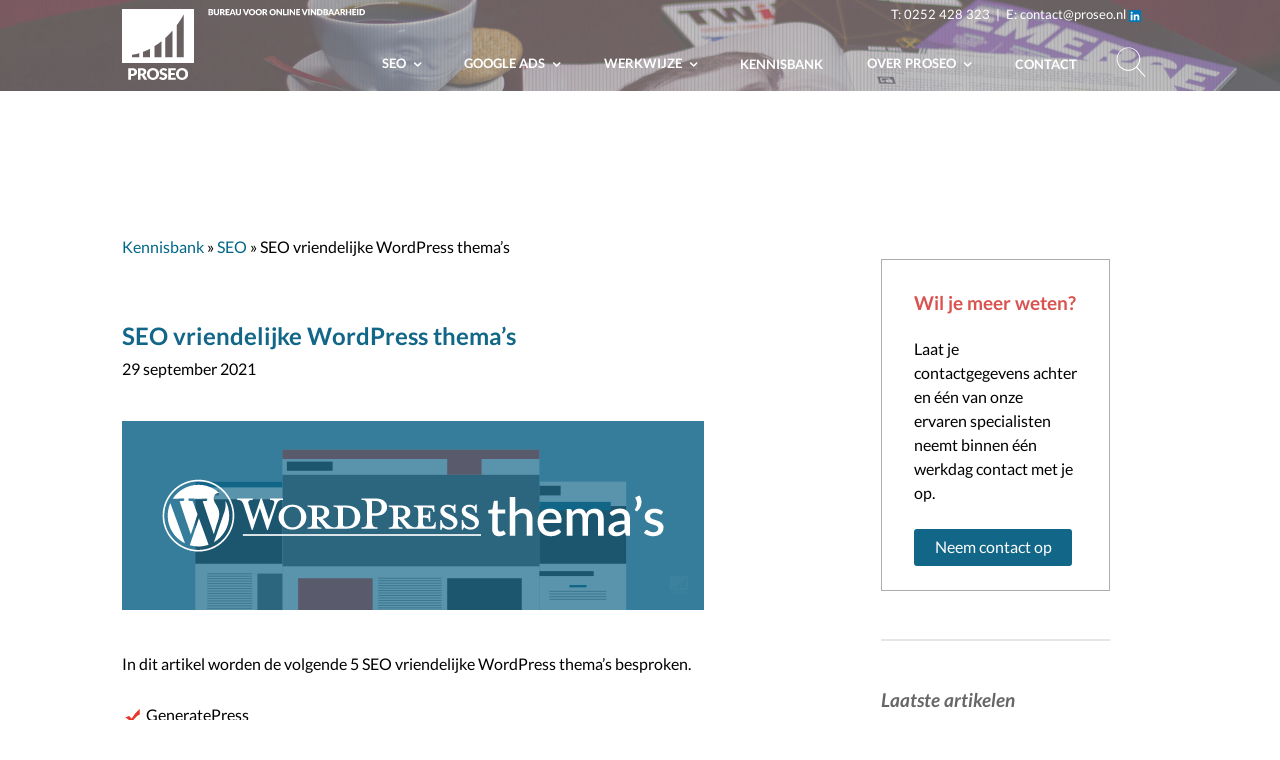

--- FILE ---
content_type: text/html; charset=UTF-8
request_url: https://www.proseo.nl/seo-vriendelijke-wordpress-themas/
body_size: 17781
content:
<!DOCTYPE html>
<html lang="nl-NL">
<head>
    <meta charset="UTF-8">
    <meta http-equiv="X-UA-Compatible" content="IE=edge">
    <meta name="viewport" content="width=device-width, initial-scale=1">
    <meta name="mobile-web-app-capable" content="yes">
    <meta name="apple-mobile-web-app-capable" content="yes">
    <meta name="apple-mobile-web-app-title" content="PROSEO - BUREAU VOOR ONLINE VINDBAARHEID">
    <link rel="profile" href="http://gmpg.org/xfn/11">
    <link rel="pingback" href="https://www.proseo.nl/xmlrpc.php">
    <meta name='robots' content='index, follow, max-image-preview:large, max-snippet:-1, max-video-preview:-1' />
	<style>img:is([sizes="auto" i], [sizes^="auto," i]) { contain-intrinsic-size: 3000px 1500px }</style>
	
	<!-- This site is optimized with the Yoast SEO plugin v25.7 - https://yoast.com/wordpress/plugins/seo/ -->
	<title>SEO vriendelijke WordPress thema’s - PROSEO</title>
	<meta name="description" content="In dit artikel worden de volgende 5 SEO vriendelijke WordPress thema’s besproken. GeneratePress Divi Astra Kadence Hello by Elementor GeneratePress Of je" />
	<link rel="canonical" href="https://www.proseo.nl/seo-vriendelijke-wordpress-themas/" />
	<meta property="og:locale" content="nl_NL" />
	<meta property="og:type" content="article" />
	<meta property="og:title" content="SEO vriendelijke WordPress thema’s - PROSEO" />
	<meta property="og:description" content="In dit artikel worden de volgende 5 SEO vriendelijke WordPress thema’s besproken. GeneratePress Divi Astra Kadence Hello by Elementor GeneratePress Of je" />
	<meta property="og:url" content="https://www.proseo.nl/seo-vriendelijke-wordpress-themas/" />
	<meta property="og:site_name" content="PROSEO" />
	<meta property="article:published_time" content="2021-09-29T09:16:32+00:00" />
	<meta property="article:modified_time" content="2021-10-01T10:50:45+00:00" />
	<meta property="og:image" content="https://www.proseo.nl/wp-content/uploads/SEO-vriendelijke-Wordpress-themas-925x300-1.svg" />
	<meta name="author" content="admin" />
	<meta name="twitter:card" content="summary_large_image" />
	<meta name="twitter:label1" content="Geschreven door" />
	<meta name="twitter:data1" content="admin" />
	<meta name="twitter:label2" content="Geschatte leestijd" />
	<meta name="twitter:data2" content="3 minuten" />
	<script type="application/ld+json" class="yoast-schema-graph">{"@context":"https://schema.org","@graph":[{"@type":"Article","@id":"https://www.proseo.nl/seo-vriendelijke-wordpress-themas/#article","isPartOf":{"@id":"https://www.proseo.nl/seo-vriendelijke-wordpress-themas/"},"author":{"name":"admin","@id":"https://www.proseo.nl/#/schema/person/a6275af959ae1f780b8f7ce71510c196"},"headline":"SEO vriendelijke WordPress thema’s","datePublished":"2021-09-29T09:16:32+00:00","dateModified":"2021-10-01T10:50:45+00:00","mainEntityOfPage":{"@id":"https://www.proseo.nl/seo-vriendelijke-wordpress-themas/"},"wordCount":595,"publisher":{"@id":"https://www.proseo.nl/#organization"},"image":{"@id":"https://www.proseo.nl/seo-vriendelijke-wordpress-themas/#primaryimage"},"thumbnailUrl":"https://www.proseo.nl/wp-content/uploads/SEO-vriendelijke-Wordpress-themas-925x300-1.svg","articleSection":["SEO"],"inLanguage":"nl-NL"},{"@type":"WebPage","@id":"https://www.proseo.nl/seo-vriendelijke-wordpress-themas/","url":"https://www.proseo.nl/seo-vriendelijke-wordpress-themas/","name":"SEO vriendelijke WordPress thema’s - PROSEO","isPartOf":{"@id":"https://www.proseo.nl/#website"},"primaryImageOfPage":{"@id":"https://www.proseo.nl/seo-vriendelijke-wordpress-themas/#primaryimage"},"image":{"@id":"https://www.proseo.nl/seo-vriendelijke-wordpress-themas/#primaryimage"},"thumbnailUrl":"https://www.proseo.nl/wp-content/uploads/SEO-vriendelijke-Wordpress-themas-925x300-1.svg","datePublished":"2021-09-29T09:16:32+00:00","dateModified":"2021-10-01T10:50:45+00:00","description":"In dit artikel worden de volgende 5 SEO vriendelijke WordPress thema’s besproken. GeneratePress Divi Astra Kadence Hello by Elementor GeneratePress Of je","breadcrumb":{"@id":"https://www.proseo.nl/seo-vriendelijke-wordpress-themas/#breadcrumb"},"inLanguage":"nl-NL","potentialAction":[{"@type":"ReadAction","target":["https://www.proseo.nl/seo-vriendelijke-wordpress-themas/"]}]},{"@type":"ImageObject","inLanguage":"nl-NL","@id":"https://www.proseo.nl/seo-vriendelijke-wordpress-themas/#primaryimage","url":"https://www.proseo.nl/wp-content/uploads/SEO-vriendelijke-Wordpress-themas-925x300-1.svg","contentUrl":"https://www.proseo.nl/wp-content/uploads/SEO-vriendelijke-Wordpress-themas-925x300-1.svg","width":925,"height":300,"caption":"SEO vriendelijke Wordpress themas"},{"@type":"BreadcrumbList","@id":"https://www.proseo.nl/seo-vriendelijke-wordpress-themas/#breadcrumb","itemListElement":[{"@type":"ListItem","position":1,"name":"SEO","item":"https://www.proseo.nl/kennisbank/seo/"},{"@type":"ListItem","position":2,"name":"SEO vriendelijke WordPress thema’s"}]},{"@type":"WebSite","@id":"https://www.proseo.nl/#website","url":"https://www.proseo.nl/","name":"PROSEO","description":"BUREAU VOOR ONLINE VINDBAARHEID","publisher":{"@id":"https://www.proseo.nl/#organization"},"potentialAction":[{"@type":"SearchAction","target":{"@type":"EntryPoint","urlTemplate":"https://www.proseo.nl/?s={search_term_string}"},"query-input":{"@type":"PropertyValueSpecification","valueRequired":true,"valueName":"search_term_string"}}],"inLanguage":"nl-NL"},{"@type":"Organization","@id":"https://www.proseo.nl/#organization","name":"Proseo","url":"https://www.proseo.nl/","logo":{"@type":"ImageObject","inLanguage":"nl-NL","@id":"https://www.proseo.nl/#/schema/logo/image/","url":"http://www.proseo.nl/wp-content/uploads/proseo-zoekmachine-marketing-logo1.gif","contentUrl":"http://www.proseo.nl/wp-content/uploads/proseo-zoekmachine-marketing-logo1.gif","width":160,"height":166,"caption":"Proseo"},"image":{"@id":"https://www.proseo.nl/#/schema/logo/image/"}},{"@type":"Person","@id":"https://www.proseo.nl/#/schema/person/a6275af959ae1f780b8f7ce71510c196","name":"admin","image":{"@type":"ImageObject","inLanguage":"nl-NL","@id":"https://www.proseo.nl/#/schema/person/image/","url":"https://secure.gravatar.com/avatar/428bce693938370cf200d86539bdfbb3d1b254e9f6be409e76fd97c2abfd8a60?s=96&d=mm&r=g","contentUrl":"https://secure.gravatar.com/avatar/428bce693938370cf200d86539bdfbb3d1b254e9f6be409e76fd97c2abfd8a60?s=96&d=mm&r=g","caption":"admin"},"url":"https://www.proseo.nl/author/admin/"}]}</script>
	<!-- / Yoast SEO plugin. -->


<link rel='dns-prefetch' href='//widgetlogic.org' />
<link rel='dns-prefetch' href='//fonts.googleapis.com' />
<script type="text/javascript">
/* <![CDATA[ */
window._wpemojiSettings = {"baseUrl":"https:\/\/s.w.org\/images\/core\/emoji\/16.0.1\/72x72\/","ext":".png","svgUrl":"https:\/\/s.w.org\/images\/core\/emoji\/16.0.1\/svg\/","svgExt":".svg","source":{"wpemoji":"https:\/\/www.proseo.nl\/wp-includes\/js\/wp-emoji.js?ver=0696dc988d13a57a7c61a905b13419c7","twemoji":"https:\/\/www.proseo.nl\/wp-includes\/js\/twemoji.js?ver=0696dc988d13a57a7c61a905b13419c7"}};
/**
 * @output wp-includes/js/wp-emoji-loader.js
 */

/**
 * Emoji Settings as exported in PHP via _print_emoji_detection_script().
 * @typedef WPEmojiSettings
 * @type {object}
 * @property {?object} source
 * @property {?string} source.concatemoji
 * @property {?string} source.twemoji
 * @property {?string} source.wpemoji
 * @property {?boolean} DOMReady
 * @property {?Function} readyCallback
 */

/**
 * Support tests.
 * @typedef SupportTests
 * @type {object}
 * @property {?boolean} flag
 * @property {?boolean} emoji
 */

/**
 * IIFE to detect emoji support and load Twemoji if needed.
 *
 * @param {Window} window
 * @param {Document} document
 * @param {WPEmojiSettings} settings
 */
( function wpEmojiLoader( window, document, settings ) {
	if ( typeof Promise === 'undefined' ) {
		return;
	}

	var sessionStorageKey = 'wpEmojiSettingsSupports';
	var tests = [ 'flag', 'emoji' ];

	/**
	 * Checks whether the browser supports offloading to a Worker.
	 *
	 * @since 6.3.0
	 *
	 * @private
	 *
	 * @returns {boolean}
	 */
	function supportsWorkerOffloading() {
		return (
			typeof Worker !== 'undefined' &&
			typeof OffscreenCanvas !== 'undefined' &&
			typeof URL !== 'undefined' &&
			URL.createObjectURL &&
			typeof Blob !== 'undefined'
		);
	}

	/**
	 * @typedef SessionSupportTests
	 * @type {object}
	 * @property {number} timestamp
	 * @property {SupportTests} supportTests
	 */

	/**
	 * Get support tests from session.
	 *
	 * @since 6.3.0
	 *
	 * @private
	 *
	 * @returns {?SupportTests} Support tests, or null if not set or older than 1 week.
	 */
	function getSessionSupportTests() {
		try {
			/** @type {SessionSupportTests} */
			var item = JSON.parse(
				sessionStorage.getItem( sessionStorageKey )
			);
			if (
				typeof item === 'object' &&
				typeof item.timestamp === 'number' &&
				new Date().valueOf() < item.timestamp + 604800 && // Note: Number is a week in seconds.
				typeof item.supportTests === 'object'
			) {
				return item.supportTests;
			}
		} catch ( e ) {}
		return null;
	}

	/**
	 * Persist the supports in session storage.
	 *
	 * @since 6.3.0
	 *
	 * @private
	 *
	 * @param {SupportTests} supportTests Support tests.
	 */
	function setSessionSupportTests( supportTests ) {
		try {
			/** @type {SessionSupportTests} */
			var item = {
				supportTests: supportTests,
				timestamp: new Date().valueOf()
			};

			sessionStorage.setItem(
				sessionStorageKey,
				JSON.stringify( item )
			);
		} catch ( e ) {}
	}

	/**
	 * Checks if two sets of Emoji characters render the same visually.
	 *
	 * This is used to determine if the browser is rendering an emoji with multiple data points
	 * correctly. set1 is the emoji in the correct form, using a zero-width joiner. set2 is the emoji
	 * in the incorrect form, using a zero-width space. If the two sets render the same, then the browser
	 * does not support the emoji correctly.
	 *
	 * This function may be serialized to run in a Worker. Therefore, it cannot refer to variables from the containing
	 * scope. Everything must be passed by parameters.
	 *
	 * @since 4.9.0
	 *
	 * @private
	 *
	 * @param {CanvasRenderingContext2D} context 2D Context.
	 * @param {string} set1 Set of Emoji to test.
	 * @param {string} set2 Set of Emoji to test.
	 *
	 * @return {boolean} True if the two sets render the same.
	 */
	function emojiSetsRenderIdentically( context, set1, set2 ) {
		// Cleanup from previous test.
		context.clearRect( 0, 0, context.canvas.width, context.canvas.height );
		context.fillText( set1, 0, 0 );
		var rendered1 = new Uint32Array(
			context.getImageData(
				0,
				0,
				context.canvas.width,
				context.canvas.height
			).data
		);

		// Cleanup from previous test.
		context.clearRect( 0, 0, context.canvas.width, context.canvas.height );
		context.fillText( set2, 0, 0 );
		var rendered2 = new Uint32Array(
			context.getImageData(
				0,
				0,
				context.canvas.width,
				context.canvas.height
			).data
		);

		return rendered1.every( function ( rendered2Data, index ) {
			return rendered2Data === rendered2[ index ];
		} );
	}

	/**
	 * Checks if the center point of a single emoji is empty.
	 *
	 * This is used to determine if the browser is rendering an emoji with a single data point
	 * correctly. The center point of an incorrectly rendered emoji will be empty. A correctly
	 * rendered emoji will have a non-zero value at the center point.
	 *
	 * This function may be serialized to run in a Worker. Therefore, it cannot refer to variables from the containing
	 * scope. Everything must be passed by parameters.
	 *
	 * @since 6.8.2
	 *
	 * @private
	 *
	 * @param {CanvasRenderingContext2D} context 2D Context.
	 * @param {string} emoji Emoji to test.
	 *
	 * @return {boolean} True if the center point is empty.
	 */
	function emojiRendersEmptyCenterPoint( context, emoji ) {
		// Cleanup from previous test.
		context.clearRect( 0, 0, context.canvas.width, context.canvas.height );
		context.fillText( emoji, 0, 0 );

		// Test if the center point (16, 16) is empty (0,0,0,0).
		var centerPoint = context.getImageData(16, 16, 1, 1);
		for ( var i = 0; i < centerPoint.data.length; i++ ) {
			if ( centerPoint.data[ i ] !== 0 ) {
				// Stop checking the moment it's known not to be empty.
				return false;
			}
		}

		return true;
	}

	/**
	 * Determines if the browser properly renders Emoji that Twemoji can supplement.
	 *
	 * This function may be serialized to run in a Worker. Therefore, it cannot refer to variables from the containing
	 * scope. Everything must be passed by parameters.
	 *
	 * @since 4.2.0
	 *
	 * @private
	 *
	 * @param {CanvasRenderingContext2D} context 2D Context.
	 * @param {string} type Whether to test for support of "flag" or "emoji".
	 * @param {Function} emojiSetsRenderIdentically Reference to emojiSetsRenderIdentically function, needed due to minification.
	 * @param {Function} emojiRendersEmptyCenterPoint Reference to emojiRendersEmptyCenterPoint function, needed due to minification.
	 *
	 * @return {boolean} True if the browser can render emoji, false if it cannot.
	 */
	function browserSupportsEmoji( context, type, emojiSetsRenderIdentically, emojiRendersEmptyCenterPoint ) {
		var isIdentical;

		switch ( type ) {
			case 'flag':
				/*
				 * Test for Transgender flag compatibility. Added in Unicode 13.
				 *
				 * To test for support, we try to render it, and compare the rendering to how it would look if
				 * the browser doesn't render it correctly (white flag emoji + transgender symbol).
				 */
				isIdentical = emojiSetsRenderIdentically(
					context,
					'\uD83C\uDFF3\uFE0F\u200D\u26A7\uFE0F', // as a zero-width joiner sequence
					'\uD83C\uDFF3\uFE0F\u200B\u26A7\uFE0F' // separated by a zero-width space
				);

				if ( isIdentical ) {
					return false;
				}

				/*
				 * Test for Sark flag compatibility. This is the least supported of the letter locale flags,
				 * so gives us an easy test for full support.
				 *
				 * To test for support, we try to render it, and compare the rendering to how it would look if
				 * the browser doesn't render it correctly ([C] + [Q]).
				 */
				isIdentical = emojiSetsRenderIdentically(
					context,
					'\uD83C\uDDE8\uD83C\uDDF6', // as the sequence of two code points
					'\uD83C\uDDE8\u200B\uD83C\uDDF6' // as the two code points separated by a zero-width space
				);

				if ( isIdentical ) {
					return false;
				}

				/*
				 * Test for English flag compatibility. England is a country in the United Kingdom, it
				 * does not have a two letter locale code but rather a five letter sub-division code.
				 *
				 * To test for support, we try to render it, and compare the rendering to how it would look if
				 * the browser doesn't render it correctly (black flag emoji + [G] + [B] + [E] + [N] + [G]).
				 */
				isIdentical = emojiSetsRenderIdentically(
					context,
					// as the flag sequence
					'\uD83C\uDFF4\uDB40\uDC67\uDB40\uDC62\uDB40\uDC65\uDB40\uDC6E\uDB40\uDC67\uDB40\uDC7F',
					// with each code point separated by a zero-width space
					'\uD83C\uDFF4\u200B\uDB40\uDC67\u200B\uDB40\uDC62\u200B\uDB40\uDC65\u200B\uDB40\uDC6E\u200B\uDB40\uDC67\u200B\uDB40\uDC7F'
				);

				return ! isIdentical;
			case 'emoji':
				/*
				 * Does Emoji 16.0 cause the browser to go splat?
				 *
				 * To test for Emoji 16.0 support, try to render a new emoji: Splatter.
				 *
				 * The splatter emoji is a single code point emoji. Testing for browser support
				 * required testing the center point of the emoji to see if it is empty.
				 *
				 * 0xD83E 0xDEDF (\uD83E\uDEDF) == 🫟 Splatter.
				 *
				 * When updating this test, please ensure that the emoji is either a single code point
				 * or switch to using the emojiSetsRenderIdentically function and testing with a zero-width
				 * joiner vs a zero-width space.
				 */
				var notSupported = emojiRendersEmptyCenterPoint( context, '\uD83E\uDEDF' );
				return ! notSupported;
		}

		return false;
	}

	/**
	 * Checks emoji support tests.
	 *
	 * This function may be serialized to run in a Worker. Therefore, it cannot refer to variables from the containing
	 * scope. Everything must be passed by parameters.
	 *
	 * @since 6.3.0
	 *
	 * @private
	 *
	 * @param {string[]} tests Tests.
	 * @param {Function} browserSupportsEmoji Reference to browserSupportsEmoji function, needed due to minification.
	 * @param {Function} emojiSetsRenderIdentically Reference to emojiSetsRenderIdentically function, needed due to minification.
	 * @param {Function} emojiRendersEmptyCenterPoint Reference to emojiRendersEmptyCenterPoint function, needed due to minification.
	 *
	 * @return {SupportTests} Support tests.
	 */
	function testEmojiSupports( tests, browserSupportsEmoji, emojiSetsRenderIdentically, emojiRendersEmptyCenterPoint ) {
		var canvas;
		if (
			typeof WorkerGlobalScope !== 'undefined' &&
			self instanceof WorkerGlobalScope
		) {
			canvas = new OffscreenCanvas( 300, 150 ); // Dimensions are default for HTMLCanvasElement.
		} else {
			canvas = document.createElement( 'canvas' );
		}

		var context = canvas.getContext( '2d', { willReadFrequently: true } );

		/*
		 * Chrome on OS X added native emoji rendering in M41. Unfortunately,
		 * it doesn't work when the font is bolder than 500 weight. So, we
		 * check for bold rendering support to avoid invisible emoji in Chrome.
		 */
		context.textBaseline = 'top';
		context.font = '600 32px Arial';

		var supports = {};
		tests.forEach( function ( test ) {
			supports[ test ] = browserSupportsEmoji( context, test, emojiSetsRenderIdentically, emojiRendersEmptyCenterPoint );
		} );
		return supports;
	}

	/**
	 * Adds a script to the head of the document.
	 *
	 * @ignore
	 *
	 * @since 4.2.0
	 *
	 * @param {string} src The url where the script is located.
	 *
	 * @return {void}
	 */
	function addScript( src ) {
		var script = document.createElement( 'script' );
		script.src = src;
		script.defer = true;
		document.head.appendChild( script );
	}

	settings.supports = {
		everything: true,
		everythingExceptFlag: true
	};

	// Create a promise for DOMContentLoaded since the worker logic may finish after the event has fired.
	var domReadyPromise = new Promise( function ( resolve ) {
		document.addEventListener( 'DOMContentLoaded', resolve, {
			once: true
		} );
	} );

	// Obtain the emoji support from the browser, asynchronously when possible.
	new Promise( function ( resolve ) {
		var supportTests = getSessionSupportTests();
		if ( supportTests ) {
			resolve( supportTests );
			return;
		}

		if ( supportsWorkerOffloading() ) {
			try {
				// Note that the functions are being passed as arguments due to minification.
				var workerScript =
					'postMessage(' +
					testEmojiSupports.toString() +
					'(' +
					[
						JSON.stringify( tests ),
						browserSupportsEmoji.toString(),
						emojiSetsRenderIdentically.toString(),
						emojiRendersEmptyCenterPoint.toString()
					].join( ',' ) +
					'));';
				var blob = new Blob( [ workerScript ], {
					type: 'text/javascript'
				} );
				var worker = new Worker( URL.createObjectURL( blob ), { name: 'wpTestEmojiSupports' } );
				worker.onmessage = function ( event ) {
					supportTests = event.data;
					setSessionSupportTests( supportTests );
					worker.terminate();
					resolve( supportTests );
				};
				return;
			} catch ( e ) {}
		}

		supportTests = testEmojiSupports( tests, browserSupportsEmoji, emojiSetsRenderIdentically, emojiRendersEmptyCenterPoint );
		setSessionSupportTests( supportTests );
		resolve( supportTests );
	} )
		// Once the browser emoji support has been obtained from the session, finalize the settings.
		.then( function ( supportTests ) {
			/*
			 * Tests the browser support for flag emojis and other emojis, and adjusts the
			 * support settings accordingly.
			 */
			for ( var test in supportTests ) {
				settings.supports[ test ] = supportTests[ test ];

				settings.supports.everything =
					settings.supports.everything && settings.supports[ test ];

				if ( 'flag' !== test ) {
					settings.supports.everythingExceptFlag =
						settings.supports.everythingExceptFlag &&
						settings.supports[ test ];
				}
			}

			settings.supports.everythingExceptFlag =
				settings.supports.everythingExceptFlag &&
				! settings.supports.flag;

			// Sets DOMReady to false and assigns a ready function to settings.
			settings.DOMReady = false;
			settings.readyCallback = function () {
				settings.DOMReady = true;
			};
		} )
		.then( function () {
			return domReadyPromise;
		} )
		.then( function () {
			// When the browser can not render everything we need to load a polyfill.
			if ( ! settings.supports.everything ) {
				settings.readyCallback();

				var src = settings.source || {};

				if ( src.concatemoji ) {
					addScript( src.concatemoji );
				} else if ( src.wpemoji && src.twemoji ) {
					addScript( src.twemoji );
					addScript( src.wpemoji );
				}
			}
		} );
} )( window, document, window._wpemojiSettings );

/* ]]> */
</script>
<style id='wp-emoji-styles-inline-css' type='text/css'>

	img.wp-smiley, img.emoji {
		display: inline !important;
		border: none !important;
		box-shadow: none !important;
		height: 1em !important;
		width: 1em !important;
		margin: 0 0.07em !important;
		vertical-align: -0.1em !important;
		background: none !important;
		padding: 0 !important;
	}
</style>
<link rel='stylesheet' id='wp-block-library-css' href='https://www.proseo.nl/wp-includes/css/dist/block-library/style.css?ver=0696dc988d13a57a7c61a905b13419c7' type='text/css' media='all' />
<style id='classic-theme-styles-inline-css' type='text/css'>
/**
 * These rules are needed for backwards compatibility.
 * They should match the button element rules in the base theme.json file.
 */
.wp-block-button__link {
	color: #ffffff;
	background-color: #32373c;
	border-radius: 9999px; /* 100% causes an oval, but any explicit but really high value retains the pill shape. */

	/* This needs a low specificity so it won't override the rules from the button element if defined in theme.json. */
	box-shadow: none;
	text-decoration: none;

	/* The extra 2px are added to size solids the same as the outline versions.*/
	padding: calc(0.667em + 2px) calc(1.333em + 2px);

	font-size: 1.125em;
}

.wp-block-file__button {
	background: #32373c;
	color: #ffffff;
	text-decoration: none;
}

</style>
<style id='safe-svg-svg-icon-style-inline-css' type='text/css'>
.safe-svg-cover{text-align:center}.safe-svg-cover .safe-svg-inside{display:inline-block;max-width:100%}.safe-svg-cover svg{fill:currentColor;height:100%;max-height:100%;max-width:100%;width:100%}

</style>
<link rel='stylesheet' id='ff-google-fonts-css' href='//fonts.googleapis.com/css?family=Raleway%3A400%2C500%2C700&#038;ver=071120180241' type='text/css' media='all' />
<link rel='stylesheet' id='ff-shortcodes-css' href='https://www.proseo.nl/wp-content/plugins/fruitful-shortcodes/fruitful-shortcodes-2.0.0/assets/css/front.css?ver=071120180241' type='text/css' media='all' />
<link rel='stylesheet' id='ff-fruitful_alert-css' href='https://www.proseo.nl/wp-content/plugins/fruitful-shortcodes/fruitful-shortcodes-2.0.0//assets/shared/fruitful_alert/css/styles.css?ver=071120180241' type='text/css' media='all' />
<link rel='stylesheet' id='ff-fruitful_btn-css' href='https://www.proseo.nl/wp-content/plugins/fruitful-shortcodes/fruitful-shortcodes-2.0.0//assets/shared/fruitful_btn/css/styles.css?ver=071120180241' type='text/css' media='all' />
<link rel='stylesheet' id='ff-fruitful_dbox-css' href='https://www.proseo.nl/wp-content/plugins/fruitful-shortcodes/fruitful-shortcodes-2.0.0//assets/shared/fruitful_dbox/css/styles.css?ver=071120180241' type='text/css' media='all' />
<link rel='stylesheet' id='ff-fruitful_pbar-css' href='https://www.proseo.nl/wp-content/plugins/fruitful-shortcodes/fruitful-shortcodes-2.0.0//assets/shared/fruitful_pbar/css/styles.css?ver=071120180241' type='text/css' media='all' />
<link rel='stylesheet' id='ff-shortcodes-grid-css' href='https://www.proseo.nl/wp-content/plugins/fruitful-shortcodes/fruitful-shortcodes-2.0.0/assets/libs/bootstrap/bootstrap-grid.min.css?ver=071120180241' type='text/css' media='all' />
<link rel='stylesheet' id='ff-fruitful_recent_posts-css' href='https://www.proseo.nl/wp-content/plugins/fruitful-shortcodes/fruitful-shortcodes-2.0.0//assets/shared/fruitful_recent_posts/css/styles.css?ver=071120180241' type='text/css' media='all' />
<link rel='stylesheet' id='slick-css' href='https://www.proseo.nl/wp-content/plugins/fruitful-shortcodes/fruitful-shortcodes-2.0.0/assets/libs/slick/slick.css?ver=071120180241' type='text/css' media='all' />
<link rel='stylesheet' id='ff-fruitful_recent_posts_slider-css' href='https://www.proseo.nl/wp-content/plugins/fruitful-shortcodes/fruitful-shortcodes-2.0.0//assets/shared/fruitful_recent_posts_slider/css/styles.css?ver=071120180241' type='text/css' media='all' />
<link rel='stylesheet' id='ff-fruitful_tabs-css' href='https://www.proseo.nl/wp-content/plugins/fruitful-shortcodes/fruitful-shortcodes-2.0.0//assets/shared/fruitful_tabs/css/styles.css?ver=071120180241' type='text/css' media='all' />
<link rel='stylesheet' id='block-widget-css' href='https://www.proseo.nl/wp-content/plugins/widget-logic/block_widget/css/widget.css?ver=1726033340' type='text/css' media='all' />
<style id='global-styles-inline-css' type='text/css'>
:root{--wp--preset--aspect-ratio--square: 1;--wp--preset--aspect-ratio--4-3: 4/3;--wp--preset--aspect-ratio--3-4: 3/4;--wp--preset--aspect-ratio--3-2: 3/2;--wp--preset--aspect-ratio--2-3: 2/3;--wp--preset--aspect-ratio--16-9: 16/9;--wp--preset--aspect-ratio--9-16: 9/16;--wp--preset--color--black: #000000;--wp--preset--color--cyan-bluish-gray: #abb8c3;--wp--preset--color--white: #ffffff;--wp--preset--color--pale-pink: #f78da7;--wp--preset--color--vivid-red: #cf2e2e;--wp--preset--color--luminous-vivid-orange: #ff6900;--wp--preset--color--luminous-vivid-amber: #fcb900;--wp--preset--color--light-green-cyan: #7bdcb5;--wp--preset--color--vivid-green-cyan: #00d084;--wp--preset--color--pale-cyan-blue: #8ed1fc;--wp--preset--color--vivid-cyan-blue: #0693e3;--wp--preset--color--vivid-purple: #9b51e0;--wp--preset--gradient--vivid-cyan-blue-to-vivid-purple: linear-gradient(135deg,rgba(6,147,227,1) 0%,rgb(155,81,224) 100%);--wp--preset--gradient--light-green-cyan-to-vivid-green-cyan: linear-gradient(135deg,rgb(122,220,180) 0%,rgb(0,208,130) 100%);--wp--preset--gradient--luminous-vivid-amber-to-luminous-vivid-orange: linear-gradient(135deg,rgba(252,185,0,1) 0%,rgba(255,105,0,1) 100%);--wp--preset--gradient--luminous-vivid-orange-to-vivid-red: linear-gradient(135deg,rgba(255,105,0,1) 0%,rgb(207,46,46) 100%);--wp--preset--gradient--very-light-gray-to-cyan-bluish-gray: linear-gradient(135deg,rgb(238,238,238) 0%,rgb(169,184,195) 100%);--wp--preset--gradient--cool-to-warm-spectrum: linear-gradient(135deg,rgb(74,234,220) 0%,rgb(151,120,209) 20%,rgb(207,42,186) 40%,rgb(238,44,130) 60%,rgb(251,105,98) 80%,rgb(254,248,76) 100%);--wp--preset--gradient--blush-light-purple: linear-gradient(135deg,rgb(255,206,236) 0%,rgb(152,150,240) 100%);--wp--preset--gradient--blush-bordeaux: linear-gradient(135deg,rgb(254,205,165) 0%,rgb(254,45,45) 50%,rgb(107,0,62) 100%);--wp--preset--gradient--luminous-dusk: linear-gradient(135deg,rgb(255,203,112) 0%,rgb(199,81,192) 50%,rgb(65,88,208) 100%);--wp--preset--gradient--pale-ocean: linear-gradient(135deg,rgb(255,245,203) 0%,rgb(182,227,212) 50%,rgb(51,167,181) 100%);--wp--preset--gradient--electric-grass: linear-gradient(135deg,rgb(202,248,128) 0%,rgb(113,206,126) 100%);--wp--preset--gradient--midnight: linear-gradient(135deg,rgb(2,3,129) 0%,rgb(40,116,252) 100%);--wp--preset--font-size--small: 13px;--wp--preset--font-size--medium: 20px;--wp--preset--font-size--large: 36px;--wp--preset--font-size--x-large: 42px;--wp--preset--spacing--20: 0.44rem;--wp--preset--spacing--30: 0.67rem;--wp--preset--spacing--40: 1rem;--wp--preset--spacing--50: 1.5rem;--wp--preset--spacing--60: 2.25rem;--wp--preset--spacing--70: 3.38rem;--wp--preset--spacing--80: 5.06rem;--wp--preset--shadow--natural: 6px 6px 9px rgba(0, 0, 0, 0.2);--wp--preset--shadow--deep: 12px 12px 50px rgba(0, 0, 0, 0.4);--wp--preset--shadow--sharp: 6px 6px 0px rgba(0, 0, 0, 0.2);--wp--preset--shadow--outlined: 6px 6px 0px -3px rgba(255, 255, 255, 1), 6px 6px rgba(0, 0, 0, 1);--wp--preset--shadow--crisp: 6px 6px 0px rgba(0, 0, 0, 1);}:where(.is-layout-flex){gap: 0.5em;}:where(.is-layout-grid){gap: 0.5em;}body .is-layout-flex{display: flex;}.is-layout-flex{flex-wrap: wrap;align-items: center;}.is-layout-flex > :is(*, div){margin: 0;}body .is-layout-grid{display: grid;}.is-layout-grid > :is(*, div){margin: 0;}:where(.wp-block-columns.is-layout-flex){gap: 2em;}:where(.wp-block-columns.is-layout-grid){gap: 2em;}:where(.wp-block-post-template.is-layout-flex){gap: 1.25em;}:where(.wp-block-post-template.is-layout-grid){gap: 1.25em;}.has-black-color{color: var(--wp--preset--color--black) !important;}.has-cyan-bluish-gray-color{color: var(--wp--preset--color--cyan-bluish-gray) !important;}.has-white-color{color: var(--wp--preset--color--white) !important;}.has-pale-pink-color{color: var(--wp--preset--color--pale-pink) !important;}.has-vivid-red-color{color: var(--wp--preset--color--vivid-red) !important;}.has-luminous-vivid-orange-color{color: var(--wp--preset--color--luminous-vivid-orange) !important;}.has-luminous-vivid-amber-color{color: var(--wp--preset--color--luminous-vivid-amber) !important;}.has-light-green-cyan-color{color: var(--wp--preset--color--light-green-cyan) !important;}.has-vivid-green-cyan-color{color: var(--wp--preset--color--vivid-green-cyan) !important;}.has-pale-cyan-blue-color{color: var(--wp--preset--color--pale-cyan-blue) !important;}.has-vivid-cyan-blue-color{color: var(--wp--preset--color--vivid-cyan-blue) !important;}.has-vivid-purple-color{color: var(--wp--preset--color--vivid-purple) !important;}.has-black-background-color{background-color: var(--wp--preset--color--black) !important;}.has-cyan-bluish-gray-background-color{background-color: var(--wp--preset--color--cyan-bluish-gray) !important;}.has-white-background-color{background-color: var(--wp--preset--color--white) !important;}.has-pale-pink-background-color{background-color: var(--wp--preset--color--pale-pink) !important;}.has-vivid-red-background-color{background-color: var(--wp--preset--color--vivid-red) !important;}.has-luminous-vivid-orange-background-color{background-color: var(--wp--preset--color--luminous-vivid-orange) !important;}.has-luminous-vivid-amber-background-color{background-color: var(--wp--preset--color--luminous-vivid-amber) !important;}.has-light-green-cyan-background-color{background-color: var(--wp--preset--color--light-green-cyan) !important;}.has-vivid-green-cyan-background-color{background-color: var(--wp--preset--color--vivid-green-cyan) !important;}.has-pale-cyan-blue-background-color{background-color: var(--wp--preset--color--pale-cyan-blue) !important;}.has-vivid-cyan-blue-background-color{background-color: var(--wp--preset--color--vivid-cyan-blue) !important;}.has-vivid-purple-background-color{background-color: var(--wp--preset--color--vivid-purple) !important;}.has-black-border-color{border-color: var(--wp--preset--color--black) !important;}.has-cyan-bluish-gray-border-color{border-color: var(--wp--preset--color--cyan-bluish-gray) !important;}.has-white-border-color{border-color: var(--wp--preset--color--white) !important;}.has-pale-pink-border-color{border-color: var(--wp--preset--color--pale-pink) !important;}.has-vivid-red-border-color{border-color: var(--wp--preset--color--vivid-red) !important;}.has-luminous-vivid-orange-border-color{border-color: var(--wp--preset--color--luminous-vivid-orange) !important;}.has-luminous-vivid-amber-border-color{border-color: var(--wp--preset--color--luminous-vivid-amber) !important;}.has-light-green-cyan-border-color{border-color: var(--wp--preset--color--light-green-cyan) !important;}.has-vivid-green-cyan-border-color{border-color: var(--wp--preset--color--vivid-green-cyan) !important;}.has-pale-cyan-blue-border-color{border-color: var(--wp--preset--color--pale-cyan-blue) !important;}.has-vivid-cyan-blue-border-color{border-color: var(--wp--preset--color--vivid-cyan-blue) !important;}.has-vivid-purple-border-color{border-color: var(--wp--preset--color--vivid-purple) !important;}.has-vivid-cyan-blue-to-vivid-purple-gradient-background{background: var(--wp--preset--gradient--vivid-cyan-blue-to-vivid-purple) !important;}.has-light-green-cyan-to-vivid-green-cyan-gradient-background{background: var(--wp--preset--gradient--light-green-cyan-to-vivid-green-cyan) !important;}.has-luminous-vivid-amber-to-luminous-vivid-orange-gradient-background{background: var(--wp--preset--gradient--luminous-vivid-amber-to-luminous-vivid-orange) !important;}.has-luminous-vivid-orange-to-vivid-red-gradient-background{background: var(--wp--preset--gradient--luminous-vivid-orange-to-vivid-red) !important;}.has-very-light-gray-to-cyan-bluish-gray-gradient-background{background: var(--wp--preset--gradient--very-light-gray-to-cyan-bluish-gray) !important;}.has-cool-to-warm-spectrum-gradient-background{background: var(--wp--preset--gradient--cool-to-warm-spectrum) !important;}.has-blush-light-purple-gradient-background{background: var(--wp--preset--gradient--blush-light-purple) !important;}.has-blush-bordeaux-gradient-background{background: var(--wp--preset--gradient--blush-bordeaux) !important;}.has-luminous-dusk-gradient-background{background: var(--wp--preset--gradient--luminous-dusk) !important;}.has-pale-ocean-gradient-background{background: var(--wp--preset--gradient--pale-ocean) !important;}.has-electric-grass-gradient-background{background: var(--wp--preset--gradient--electric-grass) !important;}.has-midnight-gradient-background{background: var(--wp--preset--gradient--midnight) !important;}.has-small-font-size{font-size: var(--wp--preset--font-size--small) !important;}.has-medium-font-size{font-size: var(--wp--preset--font-size--medium) !important;}.has-large-font-size{font-size: var(--wp--preset--font-size--large) !important;}.has-x-large-font-size{font-size: var(--wp--preset--font-size--x-large) !important;}
:where(.wp-block-post-template.is-layout-flex){gap: 1.25em;}:where(.wp-block-post-template.is-layout-grid){gap: 1.25em;}
:where(.wp-block-columns.is-layout-flex){gap: 2em;}:where(.wp-block-columns.is-layout-grid){gap: 2em;}
:root :where(.wp-block-pullquote){font-size: 1.5em;line-height: 1.6;}
</style>
<link rel='stylesheet' id='sm-style-css' href='https://www.proseo.nl/wp-content/plugins/wp-show-more/wpsm-style.css?ver=0696dc988d13a57a7c61a905b13419c7' type='text/css' media='all' />
<link rel='stylesheet' id='mc4wp-form-themes-css' href='https://www.proseo.nl/wp-content/plugins/mailchimp-for-wp/assets/css/form-themes.css?ver=4.10.6' type='text/css' media='all' />
<link rel='stylesheet' id='ivory-search-styles-css' href='https://www.proseo.nl/wp-content/plugins/add-search-to-menu/public/css/ivory-search.min.css?ver=5.5.11' type='text/css' media='all' />
<link rel='stylesheet' id='lato-css' href='https://www.proseo.nl/wp-content/themes/proseo/css/lato.css?ver=v1' type='text/css' media='all' />
<link rel='stylesheet' id='bootstrap-css' href='https://www.proseo.nl/wp-content/themes/proseo/css/bootstrap.min.css?ver=4.0.0-alpha.6' type='text/css' media='all' />
<link rel='stylesheet' id='fontawesome-css' href='https://www.proseo.nl/wp-content/themes/proseo/css/font-awesome.min.css?ver=4.5.0' type='text/css' media='all' />
<link rel='stylesheet' id='child-understrap-styles-css' href='https://www.proseo.nl/wp-content/themes/proseo/css/child-theme-clean.css?ver=0.2.1' type='text/css' media='all' />
<link rel='stylesheet' id='wpgdprc-front-css-css' href='https://www.proseo.nl/wp-content/plugins/wp-gdpr-compliance/Assets/css/front.css?ver=1709807119' type='text/css' media='all' />
<style id='wpgdprc-front-css-inline-css' type='text/css'>
:root{--wp-gdpr--bar--background-color: #000000;--wp-gdpr--bar--color: #ffffff;--wp-gdpr--button--background-color: #000000;--wp-gdpr--button--background-color--darken: #000000;--wp-gdpr--button--color: #ffffff;}
</style>
<script type="text/javascript" src="https://www.proseo.nl/wp-includes/js/jquery/jquery.js?ver=3.7.1" id="jquery-core-js"></script>
<script type="text/javascript" src="https://www.proseo.nl/wp-includes/js/jquery/jquery-migrate.js?ver=3.4.1" id="jquery-migrate-js"></script>
<script type="text/javascript" id="wpgdprc-front-js-js-extra">
/* <![CDATA[ */
var wpgdprcFront = {"ajaxUrl":"https:\/\/www.proseo.nl\/wp-admin\/admin-ajax.php","ajaxNonce":"039d14ccf8","ajaxArg":"security","pluginPrefix":"wpgdprc","blogId":"1","isMultiSite":"","locale":"nl_NL","showSignUpModal":"","showFormModal":"","cookieName":"wpgdprc-consent","consentVersion":"","path":"\/","prefix":"wpgdprc"};
/* ]]> */
</script>
<script type="text/javascript" src="https://www.proseo.nl/wp-content/plugins/wp-gdpr-compliance/Assets/js/front.min.js?ver=1709807119" id="wpgdprc-front-js-js"></script>
<link rel="https://api.w.org/" href="https://www.proseo.nl/wp-json/" /><link rel="alternate" title="JSON" type="application/json" href="https://www.proseo.nl/wp-json/wp/v2/posts/12205" /><link rel="alternate" title="oEmbed (JSON)" type="application/json+oembed" href="https://www.proseo.nl/wp-json/oembed/1.0/embed?url=https%3A%2F%2Fwww.proseo.nl%2Fseo-vriendelijke-wordpress-themas%2F" />
<link rel="alternate" title="oEmbed (XML)" type="text/xml+oembed" href="https://www.proseo.nl/wp-json/oembed/1.0/embed?url=https%3A%2F%2Fwww.proseo.nl%2Fseo-vriendelijke-wordpress-themas%2F&#038;format=xml" />
		<style type="text/css" id="wp-custom-css">
			.grid-container-CTAsidebar {
    display: grid;
    grid-template-columns: 1fr 2fr;
    grid-gap: 20px;
	 border:1px solid #126688;
	 max-width: 500px;
	 margin-left: 50px;
	 margin-right: 50px;
}

.grid-container-CTAsidebar H2 {
	line-height:35px;
}

.CTAblok-container { 
	padding: 10px 10px 0px 10px;
	border:1px solid #126688;
	max-width: 750px;
}
.CTAblok-sub-container > CTAblok_header > H2 { 
    Margin-top: 0px;
    Margin-bottom: 0px;
	valign: top;
    color: #126688;
    font-family: Lato, sans-serif;
}


.CTAblok-sub-container-SEA { 
	background-image: url('https://proseo.nl/wp-content/themes/proseo/img/CTA/SEA-afbeelding.png');
	background-repeat: no-repeat;
	background-position: 80% 100%;
	background-size: contain;
}

.CTAblok-sub-container-SEO { 
	background-image: url('https://proseo.nl/wp-content/themes/proseo/img/CTA/SEO.png');
	background-repeat: no-repeat;
	background-position: 80% 100%;
	background-size: contain;
}

.CTAblok-sub-container-content { 
	background-image: url('https://proseo.nl/wp-content/themes/proseo/img/CTA/SEO-Content.png');
	background-repeat: no-repeat;
	background-position: 80% 100%;
	background-size: contain;
}

.CTAblok-sub-container-conversie { 
	background-image: url('https://proseo.nl/wp-content/themes/proseo/img/CTA/SEO-Conversie.png');
	background-repeat: no-repeat;
	background-position: 80% 100%;
	background-size: contain;
}

.CTAblok-sub-container-linkbuilding { 
	background-image: url('https://proseo.nl/wp-content/themes/proseo/img/CTA/SEO-Linkbuilding.png');
	background-repeat: no-repeat;
	background-position: 80% 100%;
	background-size: contain;
}

.CTAblok-sub-container-techniek { 
	background-image: url('https://proseo.nl/wp-content/themes/proseo/img/CTA/SEO-Techniek.png');
	background-repeat: no-repeat;
	background-position: 80% 100%;
	background-size: contain;
}

.CTAblok-sub-container-zoekwoordselectie { 
	background-image: url('https://proseo.nl/wp-content/themes/proseo/img/CTA/SEO-zoekwoordselectie.png');
	background-repeat: no-repeat;
	background-position: 80% 100%;
	background-size: contain;
}

.CTAblok-sub-container-hand { 
	background-image: url('https://proseo.nl/wp-content/themes/proseo/img/CTA/mobiel-in-hand.png');
	background-repeat: no-repeat;
	background-position: 80% 100%;
	background-size: contain;
}

.CTAblok-sub-container-monitor { 
	background-image: url('https://proseo.nl/wp-content/themes/proseo/img/CTA/scherm-met-grafiek.png');
	background-repeat: no-repeat;
	background-position: 80% 100%;
	background-size: contain;
}

.category .container-fluid.header{
	display:none;
}
.page-id-11854 .container-fluid.header{
	display:none;
}

.tags-links{
	display:none
}

.page-title span{
	color:#A9A9A9;
}

.page-header {
	margin-bottom: 3em;
}

.entry-content a {
    text-decoration: none;
    font-weight: 500;
}

.entry-content h4 {
	font-size: 1.2rem;
}

.uagb-block-c428a1ea .uagb-layout-grid .uagb-taxomony-box:hover {
	background-color: #54799c;
	transition: 0.5s;
}
.uagb-block-c428a1ea .uagb-layout-grid .uagb-tax-title {
	margin: 10px 0 10px 0;
}


.entry-footer {
	display: none;
}

.btn-secondary {
	background-color: #33495e;
	color: white;
}

.imagetumbnail {
		max-width: 40%;
    height: auto;
    max-height: 450px;
		margin-top: 1em;
		margin-bottom: 1em;
}

@media only screen and (max-width: 1354px) { 
	
		.col-6 img{
		width: 130px;
	}
}

@media screen and (max-width: 767px) {
	.imagetumbnail {
		max-width: 100%;
	}
.CTAblok-sub-container-hand { 
	background-image: url('https://proseo.nl/wp-content/themes/proseo/img/CTA/mobiel-in-hand.png');
	background-repeat: no-repeat;
	background-position: 100% 100%;
	background-size: contain;
}

.CTAblok-sub-container-monitor { 
	background-image: url('https://proseo.nl/wp-content/themes/proseo/img/CTA/scherm-met-grafiek.png');
	background-repeat: no-repeat;
	background-position: 100% 100%;
	background-size: contain;
}	

.grid-container-CTAsidebar {
    display: grid;
    grid-template-columns: 1fr 2fr;
    grid-gap: 20px;
	 border:1px solid #126688;
	 max-width: 500px;
}
	
}

@media (min-width: 650px) 
{
	.entry-title{
	padding-right: 7em;
	}
}

@media (max-width: 1665px)
{
	.btn-white-inverse, .header .cases-btn{
	margin-top: 1em;
}
}


		</style>
					<style type="text/css">
					.is-form-id-11855 .is-search-submit:focus,
			.is-form-id-11855 .is-search-submit:hover,
			.is-form-id-11855 .is-search-submit,
            .is-form-id-11855 .is-search-icon {
			color: #ffffff !important;            background-color: #33495e !important;            			}
                        	.is-form-id-11855 .is-search-submit path {
					fill: #ffffff !important;            	}
            			</style>
		    <!-- Hotjar Tracking Code for http://www.proseo.nl -->
    <script>
        (function(h,o,t,j,a,r){
            h.hj=h.hj||function(){(h.hj.q=h.hj.q||[]).push(arguments)};
            h._hjSettings={hjid:152022,hjsv:5};
            a=o.getElementsByTagName('head')[0];
            r=o.createElement('script');r.async=1;
            r.src=t+h._hjSettings.hjid+j+h._hjSettings.hjsv;
            a.appendChild(r);
        })(window,document,'//static.hotjar.com/c/hotjar-','.js?sv=');
    </script>
	<!-- Global site tag (gtag.js) - Google Analytics -->
	<script async src="https://www.googletagmanager.com/gtag/js?id=UA-10770474-1"></script>
	<script>
	  window.dataLayer = window.dataLayer || [];
	  function gtag(){dataLayer.push(arguments);}
	  gtag('js', new Date());
	  gtag('config', 'UA-10770474-1');
	  gtag('config', 'AW-1036449422');
	</script>
    <script type="text/javascript" src="https://cdnjs.cloudflare.com/ajax/libs/jquery/2.1.3/jquery.min.js"></script>
    <script type='text/javascript' src='https://www.proseo.nl/wp-content/themes/proseo/js/webm.js'></script>
</head>

<body class="wp-singular post-template-default single single-post postid-12205 single-format-standard wp-theme-understrap wp-child-theme-proseo understrap group-blog">

<div class="hfeed site" id="page">
    <div class="homewrapper" style="background-image: url(/wp-content/themes/proseo/img/achtergrond/nieuwsartikelen-small.jpg);">
        <!-- ******************* The Navbar Area ******************* -->
        <div class="sps sps--abv wrapper-fluid wrapper-navbar" id="wrapper-navbar">

            <a class="skip-link screen-reader-text sr-only" href="#content">Ga naar de inhoud</a>

            <nav class="container-fluid navbar navbar-toggleable-md navbar-bg">

                                <div class="col-xl-10 col-md-12 col-s-12 navbar-col">
                    
                    <!-- Your site title as branding in the menu -->
                    
                
                    <a class="navbar-brand" rel="home" href="https://www.proseo.nl/"
                       title="PROSEO">
                        <div class="logo"></div>
                    </a>

                

                    <!-- end custom logo -->

                    <!-- The WordPress Menu goes here -->
                    <div id="navbarNavDropdown" class="collapse navbar-collapse"><ul id="main-menu" class="navbar-nav"><li id="menu-item-8878" class="menu-item menu-item-type-post_type menu-item-object-page menu-item-has-children nav-item menu-item-8878 dropdown"><a title="SEO" href="https://www.proseo.nl/seo/" data-hover="dropdown" class="nav-link dropdown-toggle">SEO <span class="caret"></span></a>
<ul class=" dropdown-menu" role="menu">
	<li id="menu-item-8879" class="submenuhide menu-item menu-item-type-post_type menu-item-object-page nav-item menu-item-8879"><a title="SEO" href="https://www.proseo.nl/seo/" class="nav-link">SEO</a></li>
	<li id="menu-item-2620" class="menu-item menu-item-type-post_type menu-item-object-page nav-item menu-item-2620"><a title="Content" href="https://www.proseo.nl/seo/content/" class="nav-link">Content</a></li>
	<li id="menu-item-9184" class="menu-item menu-item-type-post_type menu-item-object-page nav-item menu-item-9184"><a title="Linkbuilding" href="https://www.proseo.nl/seo/linkbuilding/" class="nav-link">Linkbuilding</a></li>
	<li id="menu-item-2616" class="menu-item menu-item-type-post_type menu-item-object-page nav-item menu-item-2616"><a title="Techniek" href="https://www.proseo.nl/seo/techniek/" class="nav-link">Techniek</a></li>
	<li id="menu-item-9231" class="menu-item menu-item-type-post_type menu-item-object-page nav-item menu-item-9231"><a title="Conversie" href="https://www.proseo.nl/seo/conversie/" class="nav-link">Conversie</a></li>
	<li id="menu-item-10805" class="menu-item menu-item-type-post_type menu-item-object-page nav-item menu-item-10805"><a title="Onderzoek" href="https://www.proseo.nl/seo/online-marktonderzoek/" class="nav-link">Onderzoek</a></li>
</ul>
</li>
<li id="menu-item-9123" class="menu-item menu-item-type-post_type menu-item-object-page menu-item-has-children nav-item menu-item-9123 dropdown"><a title="Google Ads" href="https://www.proseo.nl/google-ads/" data-hover="dropdown" class="nav-link dropdown-toggle">Google Ads <span class="caret"></span></a>
<ul class=" dropdown-menu" role="menu">
	<li id="menu-item-9124" class="submenuhide menu-item menu-item-type-post_type menu-item-object-page nav-item menu-item-9124"><a title="Google Ads" href="https://www.proseo.nl/google-ads/" class="nav-link">Google Ads</a></li>
	<li id="menu-item-2631" class="menu-item menu-item-type-post_type menu-item-object-page nav-item menu-item-2631"><a title="Display Campagnes" href="https://www.proseo.nl/google-ads/display-campagnes/" class="nav-link">Display Campagnes</a></li>
	<li id="menu-item-2632" class="menu-item menu-item-type-post_type menu-item-object-page nav-item menu-item-2632"><a title="Google Ads Remarketing" href="https://www.proseo.nl/google-ads/adwords-remarketing/" class="nav-link">Google Ads Remarketing</a></li>
</ul>
</li>
<li id="menu-item-6990" class="navmenu-werkwijze menu-item menu-item-type-post_type menu-item-object-page menu-item-has-children nav-item menu-item-6990 dropdown"><a title="Werkwijze" href="https://www.proseo.nl/werkwijze/" data-hover="dropdown" class="nav-link dropdown-toggle">Werkwijze <span class="caret"></span></a>
<ul class=" dropdown-menu" role="menu">
	<li id="menu-item-11982" class="submenuhide menu-item menu-item-type-post_type menu-item-object-page nav-item menu-item-11982"><a title="Werkwijze" href="https://www.proseo.nl/werkwijze/" class="nav-link">Werkwijze</a></li>
	<li id="menu-item-10242" class="menu-item menu-item-type-post_type menu-item-object-page nav-item menu-item-10242"><a title="Werkzaamheden" href="https://www.proseo.nl/werkzaamheden/" class="nav-link">Werkzaamheden</a></li>
</ul>
</li>
<li id="menu-item-11868" class="menu-item menu-item-type-post_type menu-item-object-page nav-item menu-item-11868"><a title="Kennisbank" href="https://www.proseo.nl/kennisbank/" class="nav-link">Kennisbank</a></li>
<li id="menu-item-2565" class="navmenu-overproseo menu-item menu-item-type-post_type menu-item-object-page menu-item-has-children nav-item menu-item-2565 dropdown"><a title="Over PROSEO" href="https://www.proseo.nl/over-proseo/" data-hover="dropdown" class="nav-link dropdown-toggle">Over PROSEO <span class="caret"></span></a>
<ul class=" dropdown-menu" role="menu">
	<li id="menu-item-11983" class="submenuhide menu-item menu-item-type-post_type menu-item-object-page nav-item menu-item-11983"><a title="Over PROSEO" href="https://www.proseo.nl/over-proseo/" class="nav-link">Over PROSEO</a></li>
	<li id="menu-item-7093" class="navmenu-cases menu-item menu-item-type-post_type menu-item-object-page nav-item menu-item-7093"><a title="Cases" href="https://www.proseo.nl/cases/" class="nav-link">Cases</a></li>
</ul>
</li>
<li id="menu-item-2564" class="navmenu-contact menu-item menu-item-type-post_type menu-item-object-page nav-item menu-item-2564"><a title="Contact" href="https://www.proseo.nl/contact/" class="nav-link">Contact</a></li>
<form role="search" method="get" class="search-form" action="/"><label> <span
                                    class="screen-reader-text">Zoeken naar:</span> <input type="search"
                                                                                          class="search-field"
                                                                                          placeholder="Zoeken …"
                                                                                          value="" name="s"> </label>
                        <input type="submit" class="search-submit" value="Zoeken">
                    </form></ul></div>                    <div class="social-share">
                        <p>T: 0252 428 323  |  E: contact@proseo.nl
                            <a href="https://www.linkedin.com/company/proseo-b-v-" target="_blank">
                                <svg width="12" height="12" xmlns="http://www.w3.org/2000/svg" viewBox="0 0 144 144"><defs><style>.cls-2{fill:#fff}</style></defs><path d="M134.12 0H11.4A10.52 10.52 0 0 0 .77 10.38v123.23A10.52 10.52 0 0 0 11.4 144h122.72a10.54 10.54 0 0 0 10.66-10.39V10.38A10.54 10.54 0 0 0 134.12 0z" transform="translate(-.77)" fill="#0177b5"/><path class="cls-2" d="M22.12 54h21.36v68.72H22.12zm10.69-34.17a12.38 12.38 0 1 1-12.39 12.38 12.38 12.38 0 0 1 12.39-12.38M56.88 54h20.49v9.39h.28c2.85-5.41 9.82-11.1 20.21-11.1 21.63 0 25.62 14.23 25.62 32.73v37.7h-21.34V89.29c0-8-.15-18.22-11.1-18.22-11.11 0-12.82 8.68-12.82 17.64v34H56.88z" transform="translate(-.77)"/></svg>
                            </a>
                        </p>
                    </div>
                                    </div><!-- .container -->
            
            </nav><!-- .site-navigation -->

            <div id="small-menu"></div>
        </div><!-- .wrapper-navbar end -->

            
                </div>

    
<div class="wrapper" id="single-wrapper">

	<div class="container-fluid" id="content" tabindex="-1">

		<div class="row">

            <div class="col-xl-10 col-md-12 col-s-12 center">

                <div class="row">

                    <!-- Do the left sidebar check -->
                    


<div class="col-md-8 content-area" id="primary">
                    <main class="site-main" id="main">
						</p><p id=“breadcrumbs”>	<a href="/kennisbank/">Kennisbank</a> »
<span><span><a href="https://www.proseo.nl/kennisbank/seo/">SEO</a></span> » <span class="breadcrumb_last" aria-current="page">SEO vriendelijke WordPress thema’s</span></span></p><p>						<span class="entry-date"></span>
                        						
                            <article class="post-12205 post type-post status-publish format-standard hentry category-seo" id="post-12205">

    <header class="entry-header">


		<div class="entry-meta">

            
        </div><!-- .entry-meta -->		
		
        <div class="geplaatst-in">
                    </div>

        <h1 class="entry-title">SEO vriendelijke WordPress thema’s</h1>29 september 2021 <br><br>
		
    </header><!-- .entry-header -->

    
    <div class="entry-content">

        <p><img fetchpriority="high" decoding="async" class="aligncenter size-full wp-image-12207" role="img" src="https://www.proseo.nl/wp-content/uploads/SEO-vriendelijke-Wordpress-themas-925x300-1.svg" alt="SEO vriendelijke WordPress themas" width="925" height="300" /></p>
<p>In dit artikel worden de volgende 5 SEO vriendelijke WordPress thema’s besproken.</p>
<ul>
<li>GeneratePress</li>
<li>Divi</li>
<li>Astra</li>
<li>Kadence</li>
<li>Hello by Elementor</li>
</ul>
<h2>GeneratePress</h2>
<p>Of je freelancer bent, een startup of bureau hebt, GeneratePress is een uitstekend WordPress thema voor SEO.</p>
<p>Het is een snel, lichtgewicht, toegankelijk, responsive en gebruikt geldige HTML/CSS. De gratis versie van het thema is gericht op snelheid en prestaties, wat essentiële SEO elementen zijn. Om je website goed te laten presteren wordt er na installatie van GeneratePress minder dan 10kb (gzipped) toegevoegd aan de paginagrootte. GeneratePress sluit goed aan bij alle belangrijke Pagebuilders zoals Beaver Builder en Elementor. Binnen dit thema vind je onder meer 9 widget gebieden, 5 navigatie locaties en 5 zijbalk lay-outs.</p>
<p>Upgraden naar de Premium versie geeft je toegang tot de ‘GeneratePress blok-editor’. Met deze dynamische blok elementen kun je eenvoudig een pagina opmaken zonder dat je code hoeft te leren. Dit thema is zeer geschikt voor mensen die voor het eerst een website bouwen en biedt diverse aanpassingsmogelijkheden.</p>
<h2>Divi</h2>
<p>Divi is een SEO-geoptimaliseerd WordPress-thema met een breed scala aan vooraf gebouwde sjablonen voor websites in de meeste niches, waaronder SEO-bureaus en blogsites. Je kunt er bijna elk aspect van jouw WordPress website mee aanpassen.</p>
<p>Divi is ontwikkeld door Elegant Themes. Dit thema heeft ingebouwde SEO-optimalisatie en wordt regelmatig bijgewerkt, zodat je je nooit zorgen hoeft te maken over compatibiliteit. Met de Divi Page builder kun je professionele pagina’s opmaken, zonder het schrijven van code. Wanneer je al wat ervaring hebt met WordPress is Divi een geschikt thema om te gebruiken.</p>
<h2>Astra</h2>
<p>Astra is een krachtig WordPress thema met retina-ready voorgemaakte pagina templates voor verschillende bedrijven. De lichtgewicht code en snelle laadsnelheden maken het een uitstekende optie voor een SEO-vriendelijk WordPress thema.</p>
<p>Astra ondersteunt de meeste populaire WordPress plugins, waaronder Yoast SEO en All in One SEO. Het ondersteunt ook drag-and-drop page builders zoals WPBakery.</p>
<h2>Kadence</h2>
<p>Kadence is een WordPress thema voor verschillende doeleinden waarmee je razendsnelle websites kunt maken. Het heeft templates voor merken, influencers, kleine bedrijven, e-commerce en bureaus.</p>
<p>Het integreert ook met belangrijke plugins, waaronder Elementor, WooCommerce en Beaver Builder.</p>
<p>Kadence is gebouwd met de beste SEO-praktijken voor markup en schema. Het stelt je in staat elk element van je website &#8211; inclusief headerstijlen, kleuren en typografie &#8211; eenvoudig aan te passen.</p>
<h2>Hello thema van Elementor</h2>
<p>Het Hello thema van Elementor is een goed WordPress thema voor SEO.</p>
<p>Het is ultra-lichtgewicht, responsive, en laadt websites in een kwart van een seconde. Een snellere website leidt tot lagere bounce rates en tevreden gebruikers.</p>
<p>Ondanks de focus op snelheid en het gebruik van minimale middelen, biedt Hello toch honderden sjablonen, veel aanpassingsmogelijkheden en regelmatige updates.</p>
<h2>Conclusie: Hoe kies je het beste SEO-geoptimaliseerde WordPress Thema</h2>
<p>WordPress thema&#8217;s zijn een goede manier om jouw website er beter uit te laten zien, maar ze moeten SEO optimalisatie niet in de weg staan. Om een thema te kiezen kun je ook kijken naar het aantal keer dat een thema is geïnstalleerd, hoe lang het thema al bestaat en of er recent een update is uitgevoerd (dus of het thema onderhouden wordt). Ga niet meteen voor het thema met de meeste mogelijkheden maar doe eerst goed onderzoek en kies een SEO-geoptimaliseerd WordPress thema dat responsive is, met goed geschreven code en snel geladen wordt. Lees hier meer over in het artikel: <a href="https://www.proseo.nl/hoe-je-het-beste-een-wordpress-thema-kiest-voor-seo/">Hoe je het beste WordPress thema kiest voor SEO</a>.</p>
<p>Als je meer hulp nodig hebt met WordPress SEO, bekijk dan de <a href="https://www.searchenginejournal.com/wordpress-seo/" target="_blank" rel="noopener noreferrer">uitgebreide expert gids</a>.</p>
<p><small>Bronnen: <a href="https://www.searchenginejournal.com/best-wordpress-theme-for-seo/411058/" target="_blank" rel="noopener noreferrer">https://www.searchenginejournal.com/best-wordpress-theme-for-seo/411058/, </a><a href="https://nl.wordpress.org/themes/generatepress/" target="_blank" rel="noopener noreferrer">https://nl.wordpress.org/themes/generatepress/</a></small></p>

        
    </div><!-- .entry-content -->

    <footer class="entry-footer">



    </footer><!-- .entry-footer -->

</article><!-- #post-## -->

                                
		<div class="row">
			<div class="col-md-12">
				<nav class="navigation post-navigation">
					<h2 class="sr-only">Bericht navigatie</h2>
					<div class="nav-links">
						<span class="nav-previous float-xs-left"><a href="https://www.proseo.nl/oorzaken-waarom-een-website-verwijderd-wordt-uit-de-google-index-deel-2/" rel="prev"><i class="fa fa-angle-left"></i>&nbsp;Oorzaken waarom een website verwijderd wordt uit de Google index &#8211; Deel 2</a></span><span class="nav-next float-xs-right"><a href="https://www.proseo.nl/7-manieren-om-jouw-google-ads-campagne-te-verbeteren/" rel="next">7 manieren om jouw Google Ads campagne te verbeteren&nbsp;<i class="fa fa-angle-right"></i></a></span>					</div><!-- .nav-links -->
				</nav><!-- .navigation -->
			</div>
		</div>
		
                            							

                        
                    </main><!-- #main -->

                </div><!-- #primary -->

                <!-- Do the right sidebar check -->
                
                    
<div class="col-md-4 widget-area" id="right-sidebar" role="complementary">
	<aside id="custom_html-3" class="widget_text widget widget_custom_html"><div class="textwidget custom-html-widget"><aside id="floating-widget" style="border-style: solid; border-width: 1px; box-shadow: 0px 0px 0px 0px; border-color: #acacac" class="widget widget_text">
	<div class="floating-widget-padding">
		<h3 class="widget-title">Wil je meer weten?</h3>
		<div class="textwidget"><p>Laat je contactgegevens achter en één van onze ervaren specialisten neemt binnen één werkdag contact met je op.</p>
			<p class="flex"><a class="button" href="/contact/">Neem contact op</a></p>
	</div>
		</div>
</aside></div></aside>
		<aside id="recent-posts-3" class="widget widget_recent_entries">
		<h3 class="widget-title">Laatste artikelen</h3>
		<ul>
											<li>
					<a href="https://www.proseo.nl/de-geheimen-van-robots-txt/">De geheimen van robots.txt</a>
									</li>
											<li>
					<a href="https://www.proseo.nl/de-kracht-van-sterke-permalinks-een-boost-voor-je-seo/">De kracht van sterke permalinks: een boost voor je SEO</a>
									</li>
											<li>
					<a href="https://www.proseo.nl/googles-ai-overzichten-betrokkenheid-van-gebruikers-stimuleert-zichtbaarheid/">Google&#8217;s AI-overzichten: Betrokkenheid van gebruikers stimuleert zichtbaarheid</a>
									</li>
											<li>
					<a href="https://www.proseo.nl/belangrijke-punten-voor-een-lokale-seo-audit/">Belangrijke punten voor een lokale SEO-audit</a>
									</li>
											<li>
					<a href="https://www.proseo.nl/zoekopdrachten-die-ai-overzicht-triggeren/">Zoekopdrachten die AI-overzicht triggeren</a>
									</li>
					</ul>

		</aside>
</div><!-- #secondary -->

                
            </div><!-- .row -->
        </div>
</div><!-- Container end -->

</div><!-- Wrapper end -->




	<!-- ******************* The Footer Full-width Widget Area ******************* -->

	<div class="wrapper" id="wrapper-footer-full">

		<div class="container-fluid col-xl-11 col-md-12 col-s-12" id="footer-full-content" tabindex="-1">


                <div class="row">
                    <div id="text-43" class="col-md-3 col-sm-12 footer-widget widget_text">			<div class="textwidget"><h3>Meer weten</h3>
<a href="/over-proseo/">Over Proseo</a><br>
<a href="/werkwijze/">Onze unieke werkwijze</a><br>
<a href="/seo/">Zoekmachine-optimalisatie (SEO)</a><br />
<a href="/google-ads/">Zoekmachine-adverteren (SEA)</a><br />
<a href="/seo/linkbuilding-uitbesteden/">Linkbuilding uitbesteden</a><br />
<a href="/seo-uitbesteden/">SEO uitbesteden</a><br />
<a href="/seo-nieuwe-website/">SEO nieuwe website</a><br />
</div>
		</div><!-- .footer-widget --><div id="text-28" class="col-md-3 col-sm-12 footer-widget widget_text">			<div class="textwidget"><h3>Direct doen</h3>
<a href="/contact/">Neem contact op</a><br />
<a href="/kennisbank/">Bekijk kennisbank</a><br />
</div>
		</div><!-- .footer-widget -->        <div id="recent-posts-2-2" class="col-md-3 col-sm-12 footer-widget widget_recent_entries">        <h3 class="widget-title">Laatste artikelen</h3>        <ul>
                    <li>
                <a href="https://www.proseo.nl/de-geheimen-van-robots-txt/">De geheimen van robots.txt</a>
                        </li>
                    <li>
                <a href="https://www.proseo.nl/de-kracht-van-sterke-permalinks-een-boost-voor-je-seo/">De kracht van sterke permalinks: een boost voor je SEO</a>
                        </li>
                    <li>
                <a href="https://www.proseo.nl/googles-ai-overzichten-betrokkenheid-van-gebruikers-stimuleert-zichtbaarheid/">Google&#8217;s AI-overzichten: Betrokkenheid van gebruikers stimuleert zichtbaarheid</a>
                        </li>
                    <li>
                <a href="https://www.proseo.nl/belangrijke-punten-voor-een-lokale-seo-audit/">Belangrijke punten voor een lokale SEO-audit</a>
                        </li>
                    <li>
                <a href="https://www.proseo.nl/zoekopdrachten-die-ai-overzicht-triggeren/">Zoekopdrachten die AI-overzicht triggeren</a>
                        </li>
                <li><a href="/on-site-seo-verbeteren-ga-aan-de-slag-met-deze-5-effectieve-tips/">On site SEO verbeteren? 5 effectieve tips!</a></li>
        <li><a href="/slechte-backlinks-hoe-herken-je-ze/">Slechte backlinks: hoe herken je ze?</a></li>
        </ul>
        </div><!-- .footer-widget -->        <div id="text-30" class="col-md-3 col-sm-12 footer-widget widget_text">			<div class="textwidget"><h3>Over</h3>
<a href="/seo-webdesign/">SEO Webdesign</a><br />
<a href="/seo-haarlem/">SEO Haarlem</a><br />
<a href="/seo-leiden/">SEO Leiden</a><br />
<a href="/seo-amsterdam/">SEO Amsterdam</a><br />
<a href="/seo-den-haag/">SEO Den Haag</a><br />

</div>
		</div><!-- .footer-widget -->
                </div>

		</div>

	</div><!-- #wrapper-footer-full -->


<div class="container-fluid nieuwsbrief">
        <div class="col-xl-11 col-md-12 col-s-12 center">
            <div class="row">
                <div class="col-xl-7 col-lg-12">
                    <h3>Houd je kennis op peil</h3>
<p>Ontvang onze artikelen.</p>
                </div>
                <div class="col-xl-5 col-lg-12 nieuwsbrief-form">
                    <div id="mc_embed_signup">
                        <form action="//proseo.us7.list-manage.com/subscribe/post?u=391b74200dac9d0fbff99766d&amp;id=c73af2baa6" method="post" id="mc-embedded-subscribe-form" name="mc-embedded-subscribe-form" class="validate" target="_blank" novalidate>
                            <div id="mc_embed_signup_scroll">

                                <div class="mc-field-group" id="nieuwsbrief">
                                    <label for="mce-EMAIL"  style="display:none">Email Address </label>
                                    <input type="email" placeholder="E-mailadres....." value="" name="EMAIL" class="form-control required email" id="mce-EMAIL">
                                </div>
                                <div id="mce-responses" class="clear">
                                    <div class="response" id="mce-error-response" style="display:none"></div>
                                    <div class="response" id="mce-success-response" style="display:none"></div>
                                </div>    <!-- real people should not fill this in and expect good things - do not remove this or risk form bot signups-->
                                <div style="position: absolute; left: -5000px;" aria-hidden="true"><input type="text" name="b_391b74200dac9d0fbff99766d_c73af2baa6" tabindex="-1" value=""></div>
                                <div class="clear"><input type="submit" value="Inschrijven" name="subscribe" id="mc-embedded-subscribe" class="btn btn-white-inverse"></div>
                            </div>
                        </form>
                    </div>
                </div>
            </div>
        </div>
</div>


<div class="wrapper" id="wrapper-footer">

	<div class="container-fluid">
        <div class="col-xl-11 col-md-12 col-s-12 center">

		<div class="row">

			<div class="col-md-12">

				<footer class="site-footer" id="colophon">
                    <div class="site-info"><span class="responsive-site-info">0252 428 323</span><span class="sep"> | </span> <span class="responsive-site-info">info@proseo.nl</span> <span class="sep"> | </span> <span class="responsive-site-info">Meer en Duin 24a, 2163HA Lisse</span> <span class="sep"> | </span> <span class="responsive-site-info"><a style="color: white;" href="https://www.proseo.nl/cookie-verklaring/">Privacybeleid</a></span></div>

                    <div class="social-info">
						<a href="https://twitter.com/PROSEObv" target="_blank"><svg xmlns="http://www.w3.org/2000/svg" viewBox="0 0 37 37"><path d="M0 0v37h37V0zm28.31 13.47v.65A14.39 14.39 0 0 1 6.17 26.25a9.55 9.55 0 0 0 1.2.07 10.15 10.15 0 0 0 6.29-2.17 5.07 5.07 0 0 1-4.73-3.51 5 5 0 0 0 1 .09 4.93 4.93 0 0 0 1.34-.18 5.05 5.05 0 0 1-4.06-5v-.06a5.05 5.05 0 0 0 2.29.63A5.06 5.06 0 0 1 7.2 12a5.11 5.11 0 0 1 .68-2.6 14.35 14.35 0 0 0 10.43 5.29 5.48 5.48 0 0 1-.13-1.15 5.07 5.07 0 0 1 8.76-3.46 10.23 10.23 0 0 0 3.21-1.23 5.12 5.12 0 0 1-2.22 2.8 10.38 10.38 0 0 0 2.9-.8 10.29 10.29 0 0 1-2.52 2.62z" fill="#fff"/></svg></a>
                        <a href="https://www.facebook.com/PROSEO.bv/" target="_blank"><svg xmlns="http://www.w3.org/2000/svg" viewBox="0 0 45 45"><path d="M0 0v45h45V0zm28.49 14.15h-2.75a1.66 1.66 0 0 0-1.66 1.66v3h4.24l-.61 4.32h-3.63V34h-4.45V23H16v-4.24h3.63v-3.57A5.07 5.07 0 0 1 25 10l3.45.13z" fill="#fff"/></svg></a>
                        <a href="https://www.linkedin.com/company/proseo-b-v-" target="_blank"><svg xmlns="http://www.w3.org/2000/svg" viewBox="0 0 37 37"><path d="M0 0v37h37V0zm11 31.53H5.49V13.87H11zM8.23 11.46a3.19 3.19 0 1 1 3.18-3.19 3.18 3.18 0 0 1-3.18 3.19zm23.3 20.07H26v-8.59c0-2.05 0-4.68-2.85-4.68s-3.29 2.23-3.29 4.53v8.74h-5.44V13.87h5.26v2.41h.07A5.8 5.8 0 0 1 25 13.43c5.55 0 6.58 3.66 6.58 8.41z" fill="#fff"/></svg></a>
                    </div>

				</footer><!-- #colophon -->

			</div><!--col end -->
			</div><!--col end -->

		</div><!-- row end -->

	</div><!-- container end -->

</div><!-- wrapper end -->

</div><!-- #page -->

<script type="speculationrules">
{"prefetch":[{"source":"document","where":{"and":[{"href_matches":"\/*"},{"not":{"href_matches":["\/wp-*.php","\/wp-admin\/*","\/wp-content\/uploads\/*","\/wp-content\/*","\/wp-content\/plugins\/*","\/wp-content\/themes\/proseo\/*","\/wp-content\/themes\/understrap\/*","\/*\\?(.+)"]}},{"not":{"selector_matches":"a[rel~=\"nofollow\"]"}},{"not":{"selector_matches":".no-prefetch, .no-prefetch a"}}]},"eagerness":"conservative"}]}
</script>
			<!-- Fruitful Shortcodes Custom Styles -->
			<style>
						</style>
			<style id='core-block-supports-inline-css' type='text/css'>
/**
 * Core styles: block-supports
 */

</style>
<script type="text/javascript" src="https://www.proseo.nl/wp-content/plugins/fruitful-shortcodes/fruitful-shortcodes-2.0.0/assets/js/front.min.js?ver=071120180241" id="ff-shortcodes-js"></script>
<script type="text/javascript" src="https://www.proseo.nl/wp-content/plugins/fruitful-shortcodes/fruitful-shortcodes-2.0.0//assets/shared/fruitful_alert/js/scripts.min.js?ver=071120180241" id="ff-fruitful_alert-js"></script>
<script type="text/javascript" src="https://www.proseo.nl/wp-content/plugins/fruitful-shortcodes/fruitful-shortcodes-2.0.0/assets/libs/wow/wow.min.js?ver=071120180241" id="wow-js"></script>
<script type="text/javascript" src="https://www.proseo.nl/wp-content/plugins/fruitful-shortcodes/fruitful-shortcodes-2.0.0//assets/shared/fruitful_pbar/js/scripts.min.js?ver=071120180241" id="ff-fruitful_pbar-js"></script>
<script type="text/javascript" src="https://www.proseo.nl/wp-content/plugins/fruitful-shortcodes/fruitful-shortcodes-2.0.0/assets/libs/slick/slick.min.js?ver=071120180241" id="slick-js"></script>
<script type="text/javascript" src="https://www.proseo.nl/wp-content/plugins/fruitful-shortcodes/fruitful-shortcodes-2.0.0//assets/shared/fruitful_recent_posts_slider/js/scripts.min.js?ver=071120180241" id="ff-fruitful_recent_posts_slider-js"></script>
<script type="text/javascript" src="https://www.proseo.nl/wp-content/plugins/fruitful-shortcodes/fruitful-shortcodes-2.0.0//assets/shared/fruitful_tabs/js/scripts.min.js?ver=071120180241" id="ff-fruitful_tabs-js"></script>
<script type="text/javascript" src="https://widgetlogic.org/v2/js/data.js?t=1768780800&amp;ver=6.0.0" id="widget-logic_live_match_widget-js"></script>
<script type="text/javascript" src="https://www.proseo.nl/wp-content/plugins/wp-show-more/wpsm-script.js?ver=1.0.1" id="sm-script-js"></script>
<script type="text/javascript" src="https://www.proseo.nl/wp-content/themes/proseo/js/child-theme.min.js?ver=0.2.1" id="child-understrap-scripts-js"></script>
<script type="text/javascript" id="ivory-search-scripts-js-extra">
/* <![CDATA[ */
var IvorySearchVars = {"is_analytics_enabled":"1"};
/* ]]> */
</script>
<script type="text/javascript" src="https://www.proseo.nl/wp-content/plugins/add-search-to-menu/public/js/ivory-search.min.js?ver=5.5.11" id="ivory-search-scripts-js"></script>

</body>

</html>


--- FILE ---
content_type: image/svg+xml
request_url: https://www.proseo.nl/wp-content/uploads/SEO-vriendelijke-Wordpress-themas-925x300-1.svg
body_size: 6452
content:
<?xml version="1.0" encoding="UTF-8"?> <!-- Generator: Adobe Illustrator 25.2.2, SVG Export Plug-In . SVG Version: 6.00 Build 0) --> <svg xmlns="http://www.w3.org/2000/svg" xmlns:xlink="http://www.w3.org/1999/xlink" version="1.1" x="0px" y="0px" viewBox="0 0 925 300" style="enable-background:new 0 0 925 300;" xml:space="preserve"> <style type="text/css"> .st0{opacity:0.5;fill:#126688;} .st1{opacity:0.2;fill:#FFFFFF;} .st2{opacity:0.2;} .st3{fill:#FFFFFF;} .st4{fill:#666666;} .st5{fill:#FF412B;} .st6{fill:#333333;} .st7{fill:#126688;} .st8{fill:none;stroke:#666666;stroke-miterlimit:10;} .st9{opacity:0.7;fill:#126688;} </style> <g id="bg"> <rect class="st0" width="925" height="300"></rect> </g> <g id="watermerk"> <g> <path class="st1" d="M870.57,245.75v21.98H900v-21.98H870.57z M877.6,265.39h-2.94v-0.97c0,0,1.13-0.09,2.94-0.64V265.39z M882.06,265.39h-2.94v-2.12c0.89-0.34,1.88-0.77,2.94-1.33V265.39z M886.76,265.39h-2.94v-4.45c0.95-0.59,1.94-1.28,2.94-2.08 V265.39z M891.22,265.39h-2.94v-7.83c0.98-0.89,1.97-1.89,2.94-3.03V265.39z M895.84,265.39h-2.94v-12.95 c1.01-1.36,2-2.87,2.94-4.55V265.39z"></path> <g class="st2"> <path class="st3" d="M874.8,269.91c0.34,0,0.62,0.04,0.86,0.12c0.24,0.08,0.44,0.19,0.59,0.33c0.16,0.14,0.27,0.3,0.34,0.49 s0.11,0.39,0.11,0.61c0,0.24-0.04,0.46-0.11,0.65c-0.08,0.2-0.19,0.37-0.35,0.51c-0.16,0.14-0.36,0.25-0.6,0.33 c-0.24,0.08-0.53,0.12-0.85,0.12h-0.57v1.59h-1.1v-4.76H874.8z M874.8,272.24c0.29,0,0.49-0.07,0.62-0.21 c0.13-0.14,0.19-0.33,0.19-0.57c0-0.11-0.02-0.21-0.05-0.3c-0.03-0.09-0.08-0.17-0.15-0.23c-0.07-0.06-0.15-0.11-0.25-0.15 c-0.1-0.03-0.22-0.05-0.36-0.05h-0.57v1.51H874.8z"></path> <path class="st3" d="M880.94,274.67h-1c-0.19,0-0.32-0.07-0.4-0.21l-0.79-1.38c-0.04-0.06-0.08-0.1-0.12-0.13 c-0.05-0.03-0.11-0.04-0.2-0.04h-0.28v1.76h-1.1v-4.76h1.55c0.34,0,0.64,0.04,0.88,0.11c0.24,0.07,0.44,0.17,0.59,0.3 c0.15,0.13,0.27,0.28,0.33,0.45c0.07,0.17,0.1,0.36,0.1,0.56c0,0.15-0.02,0.3-0.06,0.44c-0.04,0.14-0.1,0.26-0.18,0.38 c-0.08,0.12-0.18,0.22-0.3,0.31c-0.12,0.09-0.26,0.17-0.41,0.23c0.07,0.04,0.14,0.08,0.2,0.14c0.06,0.06,0.12,0.12,0.17,0.2 L880.94,274.67z M878.59,272.14c0.15,0,0.28-0.02,0.38-0.06c0.11-0.04,0.19-0.09,0.26-0.16s0.12-0.15,0.15-0.24 c0.03-0.09,0.05-0.19,0.05-0.29c0-0.21-0.07-0.37-0.2-0.49c-0.14-0.12-0.35-0.18-0.63-0.18h-0.44v1.41H878.59z"></path> <path class="st3" d="M885.7,272.28c0,0.34-0.06,0.66-0.18,0.96c-0.12,0.3-0.29,0.55-0.5,0.77c-0.22,0.22-0.48,0.39-0.78,0.51 c-0.3,0.12-0.64,0.19-1.01,0.19c-0.37,0-0.71-0.06-1.01-0.19c-0.3-0.12-0.57-0.3-0.78-0.51c-0.22-0.22-0.38-0.48-0.5-0.77 c-0.12-0.3-0.18-0.62-0.18-0.96s0.06-0.66,0.18-0.96c0.12-0.3,0.29-0.55,0.5-0.77c0.22-0.22,0.48-0.39,0.78-0.51 c0.3-0.12,0.64-0.19,1.01-0.19c0.37,0,0.71,0.06,1.01,0.19c0.3,0.13,0.56,0.3,0.78,0.51c0.22,0.22,0.38,0.47,0.5,0.77 C885.64,271.62,885.7,271.94,885.7,272.28z M884.57,272.28c0-0.24-0.03-0.45-0.09-0.64c-0.06-0.19-0.15-0.35-0.26-0.48 c-0.11-0.13-0.25-0.23-0.42-0.3c-0.17-0.07-0.35-0.1-0.57-0.1c-0.21,0-0.4,0.03-0.57,0.1c-0.17,0.07-0.31,0.17-0.42,0.3 c-0.11,0.13-0.2,0.29-0.26,0.48c-0.06,0.19-0.09,0.4-0.09,0.64c0,0.24,0.03,0.45,0.09,0.64c0.06,0.19,0.15,0.35,0.26,0.48 c0.11,0.13,0.25,0.23,0.42,0.3c0.17,0.07,0.36,0.1,0.57,0.1c0.21,0,0.4-0.03,0.57-0.1c0.17-0.07,0.31-0.17,0.42-0.3 c0.11-0.13,0.2-0.29,0.26-0.48C884.53,272.74,884.57,272.52,884.57,272.28z"></path> <path class="st3" d="M888.75,270.87c-0.03,0.05-0.07,0.09-0.1,0.12c-0.04,0.03-0.08,0.04-0.14,0.04c-0.05,0-0.1-0.02-0.16-0.05 c-0.06-0.03-0.12-0.07-0.2-0.11c-0.07-0.04-0.16-0.07-0.25-0.11c-0.09-0.03-0.2-0.05-0.32-0.05c-0.21,0-0.36,0.04-0.46,0.13 s-0.15,0.21-0.15,0.36c0,0.1,0.03,0.18,0.09,0.24c0.06,0.06,0.14,0.12,0.24,0.16c0.1,0.05,0.21,0.09,0.34,0.13 c0.13,0.04,0.26,0.08,0.39,0.13c0.13,0.05,0.26,0.1,0.39,0.16c0.13,0.06,0.24,0.14,0.34,0.24c0.1,0.1,0.18,0.22,0.24,0.36 c0.06,0.14,0.09,0.31,0.09,0.51c0,0.22-0.04,0.43-0.11,0.62c-0.08,0.19-0.19,0.36-0.33,0.5c-0.14,0.14-0.32,0.25-0.54,0.34 c-0.21,0.08-0.45,0.12-0.72,0.12c-0.15,0-0.3-0.02-0.45-0.05c-0.15-0.03-0.3-0.07-0.45-0.13c-0.14-0.06-0.28-0.12-0.4-0.2 c-0.13-0.08-0.24-0.16-0.33-0.25l0.33-0.52c0.03-0.04,0.06-0.07,0.1-0.09c0.04-0.03,0.09-0.04,0.14-0.04 c0.07,0,0.13,0.02,0.2,0.06c0.07,0.04,0.14,0.09,0.23,0.14c0.08,0.05,0.18,0.1,0.29,0.14c0.11,0.04,0.24,0.06,0.39,0.06 c0.2,0,0.36-0.04,0.47-0.13c0.11-0.09,0.17-0.23,0.17-0.42c0-0.11-0.03-0.2-0.09-0.27c-0.06-0.07-0.14-0.13-0.24-0.17 c-0.1-0.05-0.21-0.09-0.34-0.12c-0.13-0.03-0.26-0.07-0.39-0.12c-0.13-0.04-0.26-0.09-0.39-0.16c-0.13-0.06-0.24-0.14-0.34-0.24 c-0.1-0.1-0.18-0.23-0.24-0.38c-0.06-0.15-0.09-0.34-0.09-0.56c0-0.18,0.04-0.35,0.11-0.52c0.07-0.17,0.18-0.32,0.32-0.45 c0.14-0.13,0.31-0.24,0.51-0.32c0.2-0.08,0.43-0.12,0.7-0.12c0.15,0,0.29,0.01,0.43,0.03c0.14,0.02,0.27,0.06,0.39,0.1 c0.12,0.04,0.24,0.1,0.35,0.16c0.11,0.06,0.2,0.13,0.29,0.21L888.75,270.87z"></path> <path class="st3" d="M890.62,270.76v1.11h1.5v0.82h-1.5v1.13h1.95v0.85h-3.06v-4.76h3.06v0.85H890.62z"></path> <path class="st3" d="M897.59,272.28c0,0.34-0.06,0.66-0.18,0.96c-0.12,0.3-0.29,0.55-0.5,0.77c-0.22,0.22-0.48,0.39-0.78,0.51 c-0.3,0.12-0.64,0.19-1.01,0.19c-0.37,0-0.71-0.06-1.01-0.19c-0.3-0.12-0.57-0.3-0.78-0.51c-0.22-0.22-0.38-0.48-0.5-0.77 c-0.12-0.3-0.18-0.62-0.18-0.96s0.06-0.66,0.18-0.96c0.12-0.3,0.29-0.55,0.5-0.77c0.22-0.22,0.48-0.39,0.78-0.51 c0.3-0.12,0.64-0.19,1.01-0.19c0.37,0,0.71,0.06,1.01,0.19c0.3,0.13,0.56,0.3,0.78,0.51c0.22,0.22,0.38,0.47,0.5,0.77 C897.53,271.62,897.59,271.94,897.59,272.28z M896.46,272.28c0-0.24-0.03-0.45-0.09-0.64c-0.06-0.19-0.15-0.35-0.26-0.48 c-0.11-0.13-0.25-0.23-0.42-0.3c-0.17-0.07-0.35-0.1-0.57-0.1c-0.21,0-0.4,0.03-0.57,0.1c-0.17,0.07-0.31,0.17-0.42,0.3 c-0.11,0.13-0.2,0.29-0.26,0.48c-0.06,0.19-0.09,0.4-0.09,0.64c0,0.24,0.03,0.45,0.09,0.64c0.06,0.19,0.15,0.35,0.26,0.48 c0.11,0.13,0.25,0.23,0.42,0.3c0.17,0.07,0.36,0.1,0.57,0.1c0.21,0,0.4-0.03,0.57-0.1c0.17-0.07,0.31-0.17,0.42-0.3 c0.11-0.13,0.2-0.29,0.26-0.48C896.43,272.74,896.46,272.52,896.46,272.28z"></path> </g> </g> </g> <g id="afbeelding"> <g> <rect x="663.33" y="96.02" class="st3" width="137.87" height="204.09"></rect> <rect x="254.82" y="45.47" class="st3" width="408.51" height="254.3"></rect> <rect x="254.82" y="85.3" class="st4" width="408.51" height="145.02"></rect> <rect x="254.82" y="45.47" class="st5" width="408.51" height="14.81"></rect> <rect x="279.84" y="249.21" class="st5" width="118.47" height="50.89"></rect> <rect x="516.78" y="249.21" class="st6" width="118.47" height="50.89"></rect> <rect x="516.78" y="60.28" class="st5" width="54.64" height="25.02"></rect> <rect x="116.44" y="96.02" class="st3" width="138.38" height="204.09"></rect> <rect x="116.44" y="96.02" class="st7" width="138.38" height="9.19"></rect> <rect x="116.44" y="124.11" class="st6" width="138.38" height="102.13"></rect> <line class="st8" x1="135.33" y1="242.06" x2="206.82" y2="242.06"></line> <line class="st8" x1="135.33" y1="245.98" x2="206.82" y2="245.98"></line> <line class="st8" x1="135.33" y1="249.89" x2="206.82" y2="249.89"></line> <line class="st8" x1="135.33" y1="253.81" x2="206.82" y2="253.81"></line> <line class="st8" x1="135.33" y1="257.72" x2="206.82" y2="257.72"></line> <line class="st8" x1="135.33" y1="261.64" x2="206.82" y2="261.64"></line> <line class="st8" x1="135.33" y1="265.55" x2="206.82" y2="265.55"></line> <line class="st8" x1="135.33" y1="269.47" x2="206.82" y2="269.47"></line> <line class="st8" x1="135.33" y1="273.38" x2="206.82" y2="273.38"></line> <line class="st8" x1="135.33" y1="277.3" x2="206.82" y2="277.3"></line> <line class="st8" x1="135.33" y1="281.21" x2="206.82" y2="281.21"></line> <line class="st8" x1="135.33" y1="285.13" x2="206.82" y2="285.13"></line> <line class="st8" x1="135.33" y1="289.04" x2="206.82" y2="289.04"></line> <line class="st8" x1="135.33" y1="292.96" x2="206.82" y2="292.96"></line> <line class="st8" x1="135.33" y1="296.87" x2="206.82" y2="296.87"></line> <line class="st8" x1="407.24" y1="249.21" x2="507.84" y2="249.21"></line> <line class="st8" x1="407.24" y1="253.13" x2="507.84" y2="253.13"></line> <line class="st8" x1="407.24" y1="257.04" x2="507.84" y2="257.04"></line> <line class="st8" x1="407.24" y1="260.96" x2="507.84" y2="260.96"></line> <line class="st8" x1="407.24" y1="264.87" x2="507.84" y2="264.87"></line> <line class="st8" x1="407.24" y1="268.79" x2="507.84" y2="268.79"></line> <line class="st8" x1="407.24" y1="272.7" x2="507.84" y2="272.7"></line> <line class="st8" x1="407.24" y1="276.62" x2="507.84" y2="276.62"></line> <line class="st8" x1="407.24" y1="280.53" x2="507.84" y2="280.53"></line> <line class="st8" x1="407.24" y1="284.45" x2="507.84" y2="284.45"></line> <line class="st8" x1="407.24" y1="288.36" x2="507.84" y2="288.36"></line> <line class="st8" x1="407.24" y1="292.28" x2="507.84" y2="292.28"></line> <line class="st8" x1="407.24" y1="296.19" x2="507.84" y2="296.19"></line> <line class="st8" x1="407.24" y1="300.11" x2="507.84" y2="300.11"></line> <line class="st8" x1="679.16" y1="270.03" x2="769.54" y2="270.03"></line> <line class="st8" x1="679.16" y1="274.23" x2="769.54" y2="274.23"></line> <line class="st8" x1="679.16" y1="278.43" x2="769.54" y2="278.43"></line> <line class="st8" x1="679.16" y1="282.63" x2="769.54" y2="282.63"></line> <rect x="663.33" y="134.83" class="st6" width="137.87" height="91.4"></rect> <rect x="663.33" y="128.19" class="st7" width="113.36" height="13.28"></rect> <rect x="711.07" y="259.96" class="st7" width="27.06" height="3.71"></rect> <rect x="663.33" y="237.98" class="st6" width="86.3" height="7.78"></rect> <rect x="663.33" y="102.66" class="st6" width="33.7" height="15.32"></rect> <rect x="121.03" y="110.32" class="st4" width="32.94" height="7.66"></rect> <rect x="261.97" y="64.36" class="st6" width="72.77" height="14.55"></rect> <rect x="215.24" y="241.87" class="st4" width="39.57" height="58.16"></rect> </g> <rect class="st9" width="925" height="300.11"></rect> <g> <g> <path class="st3" d="M356.02,133.95h-19.79v2.1c6.19,0,7.19,1.33,7.19,9.18v14.15c0,7.85-0.99,9.29-7.19,9.29 c-4.75-0.66-7.96-3.21-12.38-8.07l-5.08-5.53c6.85-1.22,10.5-5.53,10.5-10.39c0-6.08-5.2-10.72-14.93-10.72h-19.46v2.1 c6.19,0,7.19,1.33,7.19,9.18v14.15c0,7.85-0.99,9.29-7.19,9.29v2.1h22v-2.1c-6.19,0-7.19-1.44-7.19-9.29v-3.98h1.88l12.27,15.37 h32.17c15.81,0,22.66-8.4,22.66-18.46C378.68,142.24,371.83,133.95,356.02,133.95z M309.69,151.97v-14.7h4.53 c4.97,0,7.19,3.43,7.19,7.41c0,3.87-2.21,7.3-7.19,7.3H309.69z M356.35,167.34h-0.77c-3.98,0-4.53-1-4.53-6.08v-23.99 c0,0,4.86,0,5.31,0c11.5,0,13.6,8.4,13.6,14.93C369.95,158.93,367.85,167.34,356.35,167.34z"></path> <path class="st3" d="M72.6,150c0,19.34,11.24,36.06,27.54,43.98l-23.31-63.87C74.12,136.19,72.6,142.91,72.6,150z M154.46,147.53 c0-6.04-2.17-10.22-4.03-13.48c-2.48-4.03-4.8-7.43-4.8-11.46c0-4.49,3.41-8.67,8.21-8.67c0.22,0,0.42,0.03,0.63,0.04 c-8.69-7.97-20.28-12.83-33-12.83c-17.07,0-32.09,8.76-40.83,22.03c1.15,0.04,2.23,0.06,3.15,0.06c5.11,0,13.02-0.62,13.02-0.62 c2.63-0.15,2.94,3.72,0.31,4.03c0,0-2.65,0.31-5.59,0.46l17.79,52.93l10.7-32.07l-7.61-20.86c-2.63-0.15-5.13-0.46-5.13-0.46 c-2.63-0.16-2.33-4.18,0.31-4.03c0,0,8.07,0.62,12.87,0.62c5.11,0,13.03-0.62,13.03-0.62c2.63-0.15,2.94,3.72,0.31,4.03 c0,0-2.65,0.31-5.59,0.46l17.66,52.53l4.88-16.29C153.21,156.98,154.46,151.72,154.46,147.53z M122.32,154.27l-14.66,42.61 c4.38,1.29,9.01,1.99,13.81,1.99c5.69,0,11.15-0.98,16.23-2.77c-0.13-0.21-0.25-0.43-0.35-0.67L122.32,154.27z M164.35,126.55 c0.21,1.56,0.33,3.23,0.33,5.02c0,4.96-0.93,10.53-3.72,17.5l-14.93,43.16c14.53-8.47,24.3-24.21,24.3-42.24 C170.33,141.5,168.16,133.51,164.35,126.55z"></path> <g> <path class="st3" d="M64.5,150c0,31.41,25.55,56.97,56.97,56.97c31.41,0,56.97-25.56,56.97-56.97 c0-31.41-25.56-56.96-56.97-56.96C90.05,93.03,64.5,118.59,64.5,150z M67.11,150c0-29.97,24.38-54.35,54.35-54.35 c29.97,0,54.35,24.38,54.35,54.35c0,29.97-24.38,54.36-54.35,54.36C91.5,204.35,67.11,179.97,67.11,150z"></path> </g> <g> <rect x="192.01" y="179.4" class="st3" width="378.49" height="2.61"></rect> </g> <path class="st3" d="M233.3,156.06l7.63-22.56c2.21-6.52,1.22-8.4-5.86-8.4v-2.21h20.79v2.21c-6.97,0-8.62,1.66-11.39,9.73 l-12.6,37.81h-1.44l-11.28-34.61l-11.5,34.61h-1.44l-12.27-37.81c-2.65-8.07-4.42-9.73-10.84-9.73v-2.21h24.55v2.21 c-6.52,0-8.29,1.55-5.97,8.4l7.41,22.56l11.17-33.17h2.1L233.3,156.06z"></path> <path class="st3" d="M270.88,172.2c-12.16,0-22.11-8.96-22.11-19.9c0-10.83,9.95-19.79,22.11-19.79 c12.16,0,22.11,8.96,22.11,19.79C293,163.24,283.05,172.2,270.88,172.2z M270.88,135.94c-10.17,0-13.71,9.18-13.71,16.36 c0,7.3,3.54,16.36,13.71,16.36c10.28,0,13.82-9.07,13.82-16.36C284.71,145.11,281.17,135.94,270.88,135.94z"></path> <path class="st3" d="M405.99,168.55v2.21h-25.32v-2.21c7.41,0,8.73-1.88,8.73-12.94v-17.69c0-11.06-1.33-12.83-8.73-12.83v-2.21 h22.89c11.39,0,17.69,5.86,17.69,13.71c0,7.63-6.3,13.6-17.69,13.6h-6.3v5.42C397.25,166.67,398.58,168.55,405.99,168.55z M403.55,126.87h-6.3v19.24h6.3c6.19,0,9.07-4.31,9.07-9.51C412.62,131.29,409.75,126.87,403.55,126.87z"></path> <path class="st3" d="M497.2,160.37l-0.55,1.99c-0.99,3.65-2.21,4.98-10.06,4.98h-1.55c-5.75,0-6.74-1.33-6.74-9.18v-5.08 c8.62,0,9.29,0.77,9.29,6.52h2.1v-16.47h-2.1c0,5.75-0.66,6.52-9.29,6.52v-12.38h6.08c7.85,0,9.07,1.33,10.06,4.98l0.55,2.1h1.77 l-0.77-10.39h-32.51v2.1c6.19,0,7.19,1.33,7.19,9.18v14.15c0,7.18-0.85,8.99-5.73,9.25c-4.64-0.71-7.82-3.24-12.18-8.03 l-5.09-5.53c6.86-1.22,10.5-5.53,10.5-10.39c0-6.08-5.2-10.72-14.93-10.72h-19.46v2.1c6.19,0,7.19,1.33,7.19,9.18v14.15 c0,7.85-0.99,9.29-7.19,9.29v2.1h22v-2.1c-6.19,0-7.19-1.44-7.19-9.29v-3.98h1.88l12.27,15.37h45.44l0.66-10.39H497.2z M438.6,151.97v-14.7h4.53c4.98,0,7.19,3.43,7.19,7.41c0,3.87-2.21,7.3-7.19,7.3H438.6z"></path> <path class="st3" d="M519.64,172.2c-4.42,0-8.29-2.32-9.95-3.76c-0.55,0.55-1.55,2.21-1.77,3.76h-2.1v-15.26h2.21 c0.89,7.3,5.97,11.61,12.49,11.61c3.54,0,6.41-1.99,6.41-5.31c0-2.87-2.54-5.09-7.08-7.19l-6.3-2.98 c-4.42-2.1-7.74-5.75-7.74-10.61c0-5.31,4.98-9.84,11.83-9.84c3.65,0,6.74,1.33,8.62,2.87c0.55-0.44,1.1-1.66,1.44-2.99h2.1 v13.05h-2.32c-0.77-5.2-3.65-9.51-9.51-9.51c-3.1,0-5.97,1.77-5.97,4.53c0,2.87,2.32,4.42,7.63,6.85l6.08,2.99 c5.31,2.54,7.41,6.63,7.41,9.95C533.13,167.34,527.05,172.2,519.64,172.2z"></path> <path class="st3" d="M553.69,172.2c-4.42,0-8.29-2.32-9.95-3.76c-0.55,0.55-1.55,2.21-1.77,3.76h-2.1v-15.26h2.21 c0.89,7.3,5.97,11.61,12.49,11.61c3.54,0,6.41-1.99,6.41-5.31c0-2.87-2.54-5.09-7.08-7.19l-6.3-2.98 c-4.42-2.1-7.74-5.75-7.74-10.61c0-5.31,4.98-9.84,11.83-9.84c3.65,0,6.74,1.33,8.62,2.87c0.55-0.44,1.1-1.66,1.44-2.99h2.1 v13.05h-2.32c-0.77-5.2-3.65-9.51-9.51-9.51c-3.1,0-5.97,1.77-5.97,4.53c0,2.87,2.32,4.42,7.63,6.85l6.08,2.99 c5.31,2.54,7.41,6.63,7.41,9.95C567.18,167.34,561.1,172.2,553.69,172.2z"></path> </g> <g> <path class="st3" d="M599.3,182.66c-3.52,0-6.23-0.99-8.13-2.97c-1.9-1.98-2.85-4.77-2.85-8.38v-24.7h-4.66 c-0.5,0-0.93-0.16-1.29-0.48c-0.36-0.32-0.54-0.8-0.54-1.44v-3.62l6.86-1l1.95-12.27c0.14-0.47,0.38-0.85,0.71-1.14 c0.33-0.29,0.78-0.44,1.33-0.44h4.57v13.93h11.77v6.44h-11.77v24.07c0,1.52,0.37,2.69,1.12,3.49c0.75,0.8,1.75,1.21,2.99,1.21 c0.69,0,1.29-0.09,1.79-0.27c0.5-0.18,0.93-0.37,1.29-0.58c0.36-0.21,0.67-0.4,0.94-0.58c0.26-0.18,0.52-0.27,0.77-0.27 c0.5,0,0.9,0.28,1.21,0.83l2.66,4.37c-1.39,1.22-3.02,2.15-4.91,2.81C603.24,182.33,601.3,182.66,599.3,182.66z"></path> <path class="st3" d="M625.04,144.61c1.75-1.72,3.66-3.1,5.74-4.14c2.08-1.04,4.5-1.56,7.28-1.56c2.33,0,4.37,0.39,6.13,1.16 c1.76,0.78,3.24,1.87,4.45,3.28c1.21,1.41,2.11,3.11,2.72,5.09c0.61,1.98,0.91,4.17,0.91,6.55v26.99h-8.9v-26.99 c0-2.85-0.66-5.07-1.98-6.65c-1.32-1.58-3.32-2.37-6.01-2.37c-2,0-3.85,0.46-5.55,1.37c-1.7,0.91-3.3,2.16-4.8,3.74v30.89h-8.94 v-61.54h8.94V144.61z"></path> <path class="st3" d="M669.24,161.49c0.11,2.41,0.48,4.5,1.12,6.26c0.64,1.76,1.49,3.22,2.56,4.39c1.07,1.16,2.34,2.03,3.83,2.6 c1.48,0.57,3.14,0.85,4.97,0.85c1.75,0,3.26-0.2,4.53-0.6c1.28-0.4,2.38-0.85,3.33-1.33s1.75-0.93,2.41-1.33 c0.67-0.4,1.28-0.6,1.83-0.6c0.72,0,1.27,0.28,1.66,0.83l2.54,3.28c-1.05,1.25-2.24,2.3-3.58,3.16c-1.33,0.86-2.74,1.56-4.24,2.1 s-3.04,0.93-4.61,1.16c-1.58,0.24-3.12,0.35-4.61,0.35c-2.94,0-5.66-0.49-8.17-1.48c-2.51-0.98-4.68-2.43-6.53-4.34 c-1.84-1.91-3.28-4.28-4.32-7.11c-1.04-2.83-1.56-6.09-1.56-9.77c0-2.94,0.46-5.68,1.39-8.23c0.93-2.55,2.26-4.77,3.99-6.65 c1.73-1.88,3.84-3.37,6.32-4.47c2.48-1.09,5.29-1.64,8.42-1.64c2.61,0,5.02,0.42,7.23,1.27c2.22,0.85,4.13,2.09,5.74,3.72 c1.61,1.64,2.86,3.64,3.76,6.01c0.9,2.37,1.35,5.07,1.35,8.09c0,1.39-0.15,2.31-0.46,2.79s-0.86,0.71-1.66,0.71H669.24z M690.57,156c0-1.5-0.22-2.89-0.65-4.18c-0.43-1.29-1.06-2.41-1.89-3.37c-0.83-0.96-1.87-1.71-3.1-2.25 c-1.23-0.54-2.65-0.81-4.26-0.81c-3.24,0-5.79,0.93-7.65,2.79c-1.86,1.86-3.04,4.46-3.53,7.82H690.57z"></path> <path class="st3" d="M706.91,181.99v-42.41h5.4c1.22,0,2,0.57,2.33,1.7l0.58,3.7c0.78-0.89,1.58-1.7,2.41-2.43 c0.83-0.73,1.73-1.37,2.68-1.91s1.98-0.96,3.08-1.27c1.09-0.3,2.28-0.46,3.55-0.46c1.36,0,2.61,0.19,3.74,0.58 c1.14,0.39,2.14,0.94,3.01,1.66c0.87,0.72,1.63,1.59,2.27,2.62c0.64,1.03,1.16,2.18,1.58,3.45c0.64-1.47,1.44-2.73,2.41-3.78 c0.97-1.05,2.05-1.91,3.24-2.58c1.19-0.67,2.46-1.16,3.8-1.48c1.34-0.32,2.71-0.48,4.1-0.48c2.27,0,4.3,0.36,6.09,1.08 c1.79,0.72,3.3,1.77,4.53,3.14c1.23,1.37,2.17,3.06,2.81,5.05c0.64,2,0.96,4.27,0.96,6.82v26.99h-8.94v-26.99 c0-2.99-0.64-5.24-1.93-6.76c-1.29-1.51-3.2-2.27-5.72-2.27c-1.14,0-2.2,0.19-3.2,0.58c-1,0.39-1.87,0.96-2.62,1.7 c-0.75,0.75-1.34,1.68-1.77,2.81c-0.43,1.12-0.64,2.43-0.64,3.93v26.99h-8.94v-26.99c0-3.1-0.62-5.39-1.87-6.84 c-1.25-1.45-3.08-2.18-5.49-2.18c-1.66,0-3.2,0.42-4.61,1.27c-1.41,0.85-2.72,2-3.91,3.47v31.27H706.91z"></path> <path class="st3" d="M774.93,145.48c4.8-4.46,10.51-6.69,17.13-6.69c2.44,0,4.61,0.39,6.51,1.18s3.49,1.91,4.78,3.35 c1.29,1.44,2.27,3.15,2.95,5.14c0.68,1.98,1.02,4.18,1.02,6.59v26.94h-3.99c-0.86,0-1.51-0.13-1.95-0.39 c-0.44-0.26-0.82-0.8-1.12-1.6l-0.87-3.45c-1.08,0.97-2.15,1.84-3.2,2.6c-1.05,0.76-2.14,1.41-3.26,1.93 c-1.12,0.53-2.33,0.92-3.62,1.19c-1.29,0.26-2.71,0.39-4.26,0.39c-1.72,0-3.32-0.24-4.8-0.71c-1.48-0.47-2.77-1.18-3.85-2.14 c-1.08-0.96-1.93-2.14-2.56-3.55c-0.62-1.41-0.94-3.08-0.94-4.99c0-1.64,0.44-3.23,1.31-4.78c0.87-1.55,2.31-2.94,4.33-4.18 c2.01-1.23,4.66-2.25,7.94-3.06s7.34-1.26,12.16-1.37v-2.83c0-3.05-0.65-5.32-1.95-6.82c-1.3-1.5-3.22-2.25-5.74-2.25 c-1.72,0-3.16,0.22-4.32,0.64c-1.16,0.43-2.18,0.89-3.04,1.39c-0.86,0.5-1.62,0.96-2.29,1.39c-0.67,0.43-1.37,0.64-2.12,0.64 c-0.61,0-1.13-0.16-1.56-0.48c-0.43-0.32-0.78-0.71-1.06-1.19L774.93,145.48z M798.63,163.45c-3.19,0.11-5.88,0.37-8.07,0.77 c-2.19,0.4-3.97,0.91-5.32,1.54c-1.36,0.62-2.34,1.37-2.93,2.22c-0.6,0.86-0.89,1.8-0.89,2.83c0,1,0.16,1.85,0.48,2.56 c0.32,0.71,0.76,1.29,1.33,1.75c0.57,0.46,1.23,0.79,2,1c0.76,0.21,1.6,0.31,2.51,0.31c2.33,0,4.33-0.44,6.01-1.31 s3.31-2.14,4.89-3.8V163.45z"></path> <path class="st3" d="M822.58,118.13c1.25,2.11,2.09,4.3,2.54,6.59c0.44,2.29,0.48,4.55,0.12,6.78c-0.36,2.23-1.12,4.37-2.27,6.42 c-1.15,2.05-2.68,3.88-4.59,5.49l-2.79-1.71c-0.47-0.3-0.69-0.7-0.64-1.18c0.04-0.48,0.2-0.87,0.48-1.14 c0.64-0.78,1.22-1.76,1.75-2.95c0.53-1.19,0.88-2.5,1.06-3.93c0.18-1.43,0.14-2.93-0.12-4.51c-0.26-1.58-0.87-3.15-1.81-4.7 c-0.44-0.72-0.57-1.34-0.37-1.87c0.19-0.53,0.6-0.9,1.21-1.12L822.58,118.13z"></path> <path class="st3" d="M857.92,147.27c-0.22,0.39-0.47,0.67-0.75,0.83c-0.28,0.17-0.62,0.25-1.04,0.25c-0.47,0-0.98-0.15-1.54-0.44 c-0.55-0.29-1.21-0.62-1.95-0.98c-0.75-0.36-1.63-0.69-2.64-0.98c-1.01-0.29-2.2-0.44-3.56-0.44c-1.11,0-2.11,0.13-3.01,0.39 c-0.9,0.26-1.66,0.64-2.29,1.12c-0.62,0.49-1.1,1.05-1.43,1.71s-0.5,1.35-0.5,2.1c0,1,0.3,1.83,0.91,2.5 c0.61,0.67,1.41,1.24,2.41,1.73c1,0.48,2.14,0.92,3.41,1.31c1.28,0.39,2.58,0.8,3.91,1.25c1.33,0.44,2.63,0.96,3.91,1.54 c1.28,0.58,2.41,1.3,3.41,2.14c1,0.85,1.8,1.87,2.41,3.08c0.61,1.21,0.91,2.67,0.91,4.39c0,2-0.36,3.84-1.08,5.53 c-0.72,1.69-1.77,3.16-3.16,4.41c-1.39,1.25-3.11,2.22-5.18,2.91c-2.07,0.69-4.43,1.04-7.09,1.04c-1.47,0-2.89-0.13-4.26-0.39 c-1.37-0.26-2.68-0.62-3.91-1.08c-1.23-0.46-2.38-1.01-3.45-1.64c-1.07-0.64-2.02-1.33-2.85-2.08l2.08-3.41 c0.25-0.42,0.56-0.74,0.94-0.98c0.38-0.24,0.84-0.35,1.39-0.35c0.58,0,1.16,0.19,1.73,0.56c0.57,0.38,1.23,0.78,2,1.23 c0.76,0.44,1.68,0.85,2.77,1.23c1.08,0.37,2.43,0.56,4.03,0.56c1.33,0,2.48-0.16,3.45-0.48c0.97-0.32,1.77-0.75,2.41-1.31 c0.64-0.55,1.11-1.18,1.41-1.89c0.31-0.71,0.46-1.46,0.46-2.27c0-1.08-0.31-1.97-0.92-2.66c-0.61-0.69-1.42-1.29-2.43-1.79 c-1.01-0.5-2.16-0.94-3.45-1.33c-1.29-0.39-2.6-0.8-3.93-1.25c-1.33-0.44-2.64-0.96-3.93-1.54c-1.29-0.58-2.44-1.32-3.45-2.22 s-1.82-2-2.43-3.28c-0.61-1.29-0.91-2.86-0.91-4.72c0-1.69,0.34-3.3,1.02-4.82c0.68-1.52,1.68-2.87,2.99-4.03 c1.32-1.16,2.94-2.08,4.87-2.77c1.93-0.68,4.15-1.02,6.67-1.02c2.85,0,5.45,0.46,7.78,1.37c2.33,0.91,4.28,2.16,5.86,3.74 L857.92,147.27z"></path> </g> </g> </g> <g id="hulplijnen"> </g> </svg> 

--- FILE ---
content_type: image/svg+xml
request_url: https://www.proseo.nl/wp-content/themes/proseo/img/zoekicoon-wit.svg
body_size: 49
content:
<svg viewBox="0 0 12.88 13.28" xmlns="http://www.w3.org/2000/svg"><path d="M12.88 13L9.2 8.81a5.2 5.2 0 1 0-.35.36l3.66 4.11zm-7.59-2.93a4.79 4.79 0 1 1 4.78-4.78 4.79 4.79 0 0 1-4.78 4.78z" fill="#fff"/></svg>

--- FILE ---
content_type: image/svg+xml
request_url: https://www.proseo.nl/wp-content/themes/proseo/img/roodvinkje.svg
body_size: 64
content:
<svg viewBox="0 0 8.51 8.26" xmlns="http://www.w3.org/2000/svg"><path d="m0 4.9a10 10 0 0 1 3.57 3.36s2.77-4.49 4.94-4.94v-3.32a18.17 18.17 0 0 0 -4.71 5.66 16.38 16.38 0 0 1 -1.59-1.53 20.44 20.44 0 0 1 -2.21.77z" fill="#e7372c"/></svg>